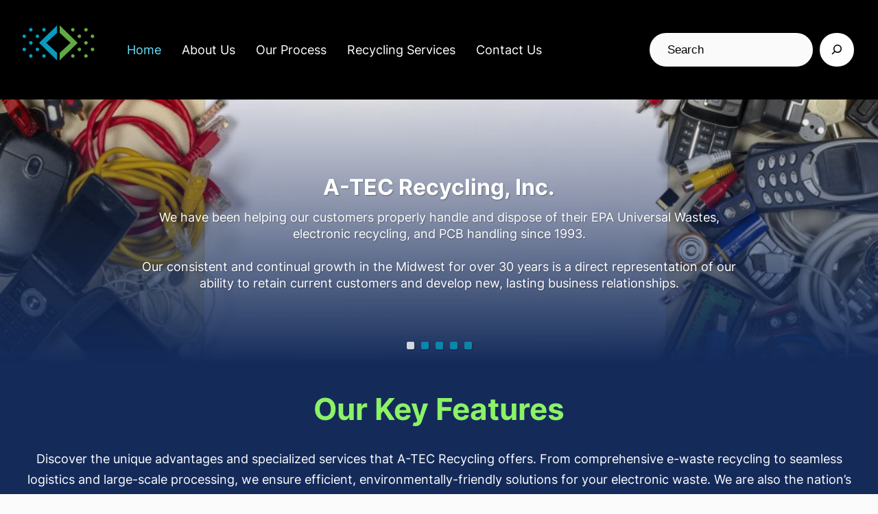

--- FILE ---
content_type: text/html; charset=UTF-8
request_url: https://a-tec-recycling.com/?post_type=product
body_size: 131323
content:
<!DOCTYPE html>
<html lang="en-US">
<head>
	<meta charset="UTF-8" />
	<meta name="viewport" content="width=device-width, initial-scale=1" />
<meta name='robots' content='max-image-preview:large' />
<title>A-TEC Recycling Services &#8211; Innovative Recycling Solutions</title>
<link rel="alternate" type="application/rss+xml" title="A-TEC Recycling Services &raquo; Feed" href="https://a-tec-recycling.com/?feed=rss2" />
<link rel="alternate" type="application/rss+xml" title="A-TEC Recycling Services &raquo; Comments Feed" href="https://a-tec-recycling.com/?feed=comments-rss2" />
<link rel="alternate" title="oEmbed (JSON)" type="application/json+oembed" href="https://a-tec-recycling.com/index.php?rest_route=%2Foembed%2F1.0%2Fembed&#038;url=https%3A%2F%2Fa-tec-recycling.com%2F" />
<link rel="alternate" title="oEmbed (XML)" type="text/xml+oembed" href="https://a-tec-recycling.com/index.php?rest_route=%2Foembed%2F1.0%2Fembed&#038;url=https%3A%2F%2Fa-tec-recycling.com%2F&#038;format=xml" />
<style id='wp-img-auto-sizes-contain-inline-css'>
img:is([sizes=auto i],[sizes^="auto," i]){contain-intrinsic-size:3000px 1500px}
/*# sourceURL=wp-img-auto-sizes-contain-inline-css */
</style>
<style id='wp-block-image-inline-css'>
.wp-block-image>a,.wp-block-image>figure>a{display:inline-block}.wp-block-image img{box-sizing:border-box;height:auto;max-width:100%;vertical-align:bottom}@media not (prefers-reduced-motion){.wp-block-image img.hide{visibility:hidden}.wp-block-image img.show{animation:show-content-image .4s}}.wp-block-image[style*=border-radius] img,.wp-block-image[style*=border-radius]>a{border-radius:inherit}.wp-block-image.has-custom-border img{box-sizing:border-box}.wp-block-image.aligncenter{text-align:center}.wp-block-image.alignfull>a,.wp-block-image.alignwide>a{width:100%}.wp-block-image.alignfull img,.wp-block-image.alignwide img{height:auto;width:100%}.wp-block-image .aligncenter,.wp-block-image .alignleft,.wp-block-image .alignright,.wp-block-image.aligncenter,.wp-block-image.alignleft,.wp-block-image.alignright{display:table}.wp-block-image .aligncenter>figcaption,.wp-block-image .alignleft>figcaption,.wp-block-image .alignright>figcaption,.wp-block-image.aligncenter>figcaption,.wp-block-image.alignleft>figcaption,.wp-block-image.alignright>figcaption{caption-side:bottom;display:table-caption}.wp-block-image .alignleft{float:left;margin:.5em 1em .5em 0}.wp-block-image .alignright{float:right;margin:.5em 0 .5em 1em}.wp-block-image .aligncenter{margin-left:auto;margin-right:auto}.wp-block-image :where(figcaption){margin-bottom:1em;margin-top:.5em}.wp-block-image.is-style-circle-mask img{border-radius:9999px}@supports ((-webkit-mask-image:none) or (mask-image:none)) or (-webkit-mask-image:none){.wp-block-image.is-style-circle-mask img{border-radius:0;-webkit-mask-image:url('data:image/svg+xml;utf8,<svg viewBox="0 0 100 100" xmlns="http://www.w3.org/2000/svg"><circle cx="50" cy="50" r="50"/></svg>');mask-image:url('data:image/svg+xml;utf8,<svg viewBox="0 0 100 100" xmlns="http://www.w3.org/2000/svg"><circle cx="50" cy="50" r="50"/></svg>');mask-mode:alpha;-webkit-mask-position:center;mask-position:center;-webkit-mask-repeat:no-repeat;mask-repeat:no-repeat;-webkit-mask-size:contain;mask-size:contain}}:root :where(.wp-block-image.is-style-rounded img,.wp-block-image .is-style-rounded img){border-radius:9999px}.wp-block-image figure{margin:0}.wp-lightbox-container{display:flex;flex-direction:column;position:relative}.wp-lightbox-container img{cursor:zoom-in}.wp-lightbox-container img:hover+button{opacity:1}.wp-lightbox-container button{align-items:center;backdrop-filter:blur(16px) saturate(180%);background-color:#5a5a5a40;border:none;border-radius:4px;cursor:zoom-in;display:flex;height:20px;justify-content:center;opacity:0;padding:0;position:absolute;right:16px;text-align:center;top:16px;width:20px;z-index:100}@media not (prefers-reduced-motion){.wp-lightbox-container button{transition:opacity .2s ease}}.wp-lightbox-container button:focus-visible{outline:3px auto #5a5a5a40;outline:3px auto -webkit-focus-ring-color;outline-offset:3px}.wp-lightbox-container button:hover{cursor:pointer;opacity:1}.wp-lightbox-container button:focus{opacity:1}.wp-lightbox-container button:focus,.wp-lightbox-container button:hover,.wp-lightbox-container button:not(:hover):not(:active):not(.has-background){background-color:#5a5a5a40;border:none}.wp-lightbox-overlay{box-sizing:border-box;cursor:zoom-out;height:100vh;left:0;overflow:hidden;position:fixed;top:0;visibility:hidden;width:100%;z-index:100000}.wp-lightbox-overlay .close-button{align-items:center;cursor:pointer;display:flex;justify-content:center;min-height:40px;min-width:40px;padding:0;position:absolute;right:calc(env(safe-area-inset-right) + 16px);top:calc(env(safe-area-inset-top) + 16px);z-index:5000000}.wp-lightbox-overlay .close-button:focus,.wp-lightbox-overlay .close-button:hover,.wp-lightbox-overlay .close-button:not(:hover):not(:active):not(.has-background){background:none;border:none}.wp-lightbox-overlay .lightbox-image-container{height:var(--wp--lightbox-container-height);left:50%;overflow:hidden;position:absolute;top:50%;transform:translate(-50%,-50%);transform-origin:top left;width:var(--wp--lightbox-container-width);z-index:9999999999}.wp-lightbox-overlay .wp-block-image{align-items:center;box-sizing:border-box;display:flex;height:100%;justify-content:center;margin:0;position:relative;transform-origin:0 0;width:100%;z-index:3000000}.wp-lightbox-overlay .wp-block-image img{height:var(--wp--lightbox-image-height);min-height:var(--wp--lightbox-image-height);min-width:var(--wp--lightbox-image-width);width:var(--wp--lightbox-image-width)}.wp-lightbox-overlay .wp-block-image figcaption{display:none}.wp-lightbox-overlay button{background:none;border:none}.wp-lightbox-overlay .scrim{background-color:#fff;height:100%;opacity:.9;position:absolute;width:100%;z-index:2000000}.wp-lightbox-overlay.active{visibility:visible}@media not (prefers-reduced-motion){.wp-lightbox-overlay.active{animation:turn-on-visibility .25s both}.wp-lightbox-overlay.active img{animation:turn-on-visibility .35s both}.wp-lightbox-overlay.show-closing-animation:not(.active){animation:turn-off-visibility .35s both}.wp-lightbox-overlay.show-closing-animation:not(.active) img{animation:turn-off-visibility .25s both}.wp-lightbox-overlay.zoom.active{animation:none;opacity:1;visibility:visible}.wp-lightbox-overlay.zoom.active .lightbox-image-container{animation:lightbox-zoom-in .4s}.wp-lightbox-overlay.zoom.active .lightbox-image-container img{animation:none}.wp-lightbox-overlay.zoom.active .scrim{animation:turn-on-visibility .4s forwards}.wp-lightbox-overlay.zoom.show-closing-animation:not(.active){animation:none}.wp-lightbox-overlay.zoom.show-closing-animation:not(.active) .lightbox-image-container{animation:lightbox-zoom-out .4s}.wp-lightbox-overlay.zoom.show-closing-animation:not(.active) .lightbox-image-container img{animation:none}.wp-lightbox-overlay.zoom.show-closing-animation:not(.active) .scrim{animation:turn-off-visibility .4s forwards}}@keyframes show-content-image{0%{visibility:hidden}99%{visibility:hidden}to{visibility:visible}}@keyframes turn-on-visibility{0%{opacity:0}to{opacity:1}}@keyframes turn-off-visibility{0%{opacity:1;visibility:visible}99%{opacity:0;visibility:visible}to{opacity:0;visibility:hidden}}@keyframes lightbox-zoom-in{0%{transform:translate(calc((-100vw + var(--wp--lightbox-scrollbar-width))/2 + var(--wp--lightbox-initial-left-position)),calc(-50vh + var(--wp--lightbox-initial-top-position))) scale(var(--wp--lightbox-scale))}to{transform:translate(-50%,-50%) scale(1)}}@keyframes lightbox-zoom-out{0%{transform:translate(-50%,-50%) scale(1);visibility:visible}99%{visibility:visible}to{transform:translate(calc((-100vw + var(--wp--lightbox-scrollbar-width))/2 + var(--wp--lightbox-initial-left-position)),calc(-50vh + var(--wp--lightbox-initial-top-position))) scale(var(--wp--lightbox-scale));visibility:hidden}}
/*# sourceURL=https://a-tec-recycling.com/wp-includes/blocks/image/style.min.css */
</style>
<style id='wp-block-image-theme-inline-css'>
:root :where(.wp-block-image figcaption){color:#555;font-size:13px;text-align:center}.is-dark-theme :root :where(.wp-block-image figcaption){color:#ffffffa6}.wp-block-image{margin:0 0 1em}
/*# sourceURL=https://a-tec-recycling.com/wp-includes/blocks/image/theme.min.css */
</style>
<style id='wp-block-group-inline-css'>
.wp-block-group{box-sizing:border-box}:where(.wp-block-group.wp-block-group-is-layout-constrained){position:relative}
/*# sourceURL=https://a-tec-recycling.com/wp-includes/blocks/group/style.min.css */
</style>
<style id='wp-block-group-theme-inline-css'>
:where(.wp-block-group.has-background){padding:1.25em 2.375em}
/*# sourceURL=https://a-tec-recycling.com/wp-includes/blocks/group/theme.min.css */
</style>
<style id='wp-block-search-inline-css'>
.wp-block-search__button{margin-left:10px;word-break:normal}.wp-block-search__button.has-icon{line-height:0}.wp-block-search__button svg{height:1.25em;min-height:24px;min-width:24px;width:1.25em;fill:currentColor;vertical-align:text-bottom}:where(.wp-block-search__button){border:1px solid #ccc;padding:6px 10px}.wp-block-search__inside-wrapper{display:flex;flex:auto;flex-wrap:nowrap;max-width:100%}.wp-block-search__label{width:100%}.wp-block-search.wp-block-search__button-only .wp-block-search__button{box-sizing:border-box;display:flex;flex-shrink:0;justify-content:center;margin-left:0;max-width:100%}.wp-block-search.wp-block-search__button-only .wp-block-search__inside-wrapper{min-width:0!important;transition-property:width}.wp-block-search.wp-block-search__button-only .wp-block-search__input{flex-basis:100%;transition-duration:.3s}.wp-block-search.wp-block-search__button-only.wp-block-search__searchfield-hidden,.wp-block-search.wp-block-search__button-only.wp-block-search__searchfield-hidden .wp-block-search__inside-wrapper{overflow:hidden}.wp-block-search.wp-block-search__button-only.wp-block-search__searchfield-hidden .wp-block-search__input{border-left-width:0!important;border-right-width:0!important;flex-basis:0;flex-grow:0;margin:0;min-width:0!important;padding-left:0!important;padding-right:0!important;width:0!important}:where(.wp-block-search__input){appearance:none;border:1px solid #949494;flex-grow:1;font-family:inherit;font-size:inherit;font-style:inherit;font-weight:inherit;letter-spacing:inherit;line-height:inherit;margin-left:0;margin-right:0;min-width:3rem;padding:8px;text-decoration:unset!important;text-transform:inherit}:where(.wp-block-search__button-inside .wp-block-search__inside-wrapper){background-color:#fff;border:1px solid #949494;box-sizing:border-box;padding:4px}:where(.wp-block-search__button-inside .wp-block-search__inside-wrapper) .wp-block-search__input{border:none;border-radius:0;padding:0 4px}:where(.wp-block-search__button-inside .wp-block-search__inside-wrapper) .wp-block-search__input:focus{outline:none}:where(.wp-block-search__button-inside .wp-block-search__inside-wrapper) :where(.wp-block-search__button){padding:4px 8px}.wp-block-search.aligncenter .wp-block-search__inside-wrapper{margin:auto}.wp-block[data-align=right] .wp-block-search.wp-block-search__button-only .wp-block-search__inside-wrapper{float:right}
/*# sourceURL=https://a-tec-recycling.com/wp-includes/blocks/search/style.min.css */
</style>
<style id='wp-block-search-theme-inline-css'>
.wp-block-search .wp-block-search__label{font-weight:700}.wp-block-search__button{border:1px solid #ccc;padding:.375em .625em}
/*# sourceURL=https://a-tec-recycling.com/wp-includes/blocks/search/theme.min.css */
</style>
<style id='wp-block-template-part-theme-inline-css'>
:root :where(.wp-block-template-part.has-background){margin-bottom:0;margin-top:0;padding:1.25em 2.375em}
/*# sourceURL=https://a-tec-recycling.com/wp-includes/blocks/template-part/theme.min.css */
</style>
<style id='wp-block-heading-inline-css'>
h1:where(.wp-block-heading).has-background,h2:where(.wp-block-heading).has-background,h3:where(.wp-block-heading).has-background,h4:where(.wp-block-heading).has-background,h5:where(.wp-block-heading).has-background,h6:where(.wp-block-heading).has-background{padding:1.25em 2.375em}h1.has-text-align-left[style*=writing-mode]:where([style*=vertical-lr]),h1.has-text-align-right[style*=writing-mode]:where([style*=vertical-rl]),h2.has-text-align-left[style*=writing-mode]:where([style*=vertical-lr]),h2.has-text-align-right[style*=writing-mode]:where([style*=vertical-rl]),h3.has-text-align-left[style*=writing-mode]:where([style*=vertical-lr]),h3.has-text-align-right[style*=writing-mode]:where([style*=vertical-rl]),h4.has-text-align-left[style*=writing-mode]:where([style*=vertical-lr]),h4.has-text-align-right[style*=writing-mode]:where([style*=vertical-rl]),h5.has-text-align-left[style*=writing-mode]:where([style*=vertical-lr]),h5.has-text-align-right[style*=writing-mode]:where([style*=vertical-rl]),h6.has-text-align-left[style*=writing-mode]:where([style*=vertical-lr]),h6.has-text-align-right[style*=writing-mode]:where([style*=vertical-rl]){rotate:180deg}
/*# sourceURL=https://a-tec-recycling.com/wp-includes/blocks/heading/style.min.css */
</style>
<style id='wp-block-paragraph-inline-css'>
.is-small-text{font-size:.875em}.is-regular-text{font-size:1em}.is-large-text{font-size:2.25em}.is-larger-text{font-size:3em}.has-drop-cap:not(:focus):first-letter{float:left;font-size:8.4em;font-style:normal;font-weight:100;line-height:.68;margin:.05em .1em 0 0;text-transform:uppercase}body.rtl .has-drop-cap:not(:focus):first-letter{float:none;margin-left:.1em}p.has-drop-cap.has-background{overflow:hidden}:root :where(p.has-background){padding:1.25em 2.375em}:where(p.has-text-color:not(.has-link-color)) a{color:inherit}p.has-text-align-left[style*="writing-mode:vertical-lr"],p.has-text-align-right[style*="writing-mode:vertical-rl"]{rotate:180deg}
/*# sourceURL=https://a-tec-recycling.com/wp-includes/blocks/paragraph/style.min.css */
</style>
<style id='wp-block-columns-inline-css'>
.wp-block-columns{box-sizing:border-box;display:flex;flex-wrap:wrap!important}@media (min-width:782px){.wp-block-columns{flex-wrap:nowrap!important}}.wp-block-columns{align-items:normal!important}.wp-block-columns.are-vertically-aligned-top{align-items:flex-start}.wp-block-columns.are-vertically-aligned-center{align-items:center}.wp-block-columns.are-vertically-aligned-bottom{align-items:flex-end}@media (max-width:781px){.wp-block-columns:not(.is-not-stacked-on-mobile)>.wp-block-column{flex-basis:100%!important}}@media (min-width:782px){.wp-block-columns:not(.is-not-stacked-on-mobile)>.wp-block-column{flex-basis:0;flex-grow:1}.wp-block-columns:not(.is-not-stacked-on-mobile)>.wp-block-column[style*=flex-basis]{flex-grow:0}}.wp-block-columns.is-not-stacked-on-mobile{flex-wrap:nowrap!important}.wp-block-columns.is-not-stacked-on-mobile>.wp-block-column{flex-basis:0;flex-grow:1}.wp-block-columns.is-not-stacked-on-mobile>.wp-block-column[style*=flex-basis]{flex-grow:0}:where(.wp-block-columns){margin-bottom:1.75em}:where(.wp-block-columns.has-background){padding:1.25em 2.375em}.wp-block-column{flex-grow:1;min-width:0;overflow-wrap:break-word;word-break:break-word}.wp-block-column.is-vertically-aligned-top{align-self:flex-start}.wp-block-column.is-vertically-aligned-center{align-self:center}.wp-block-column.is-vertically-aligned-bottom{align-self:flex-end}.wp-block-column.is-vertically-aligned-stretch{align-self:stretch}.wp-block-column.is-vertically-aligned-bottom,.wp-block-column.is-vertically-aligned-center,.wp-block-column.is-vertically-aligned-top{width:100%}
/*# sourceURL=https://a-tec-recycling.com/wp-includes/blocks/columns/style.min.css */
</style>
<link rel='stylesheet' id='wp-block-cover-css' href='https://a-tec-recycling.com/wp-includes/blocks/cover/style.min.css?ver=6.9' media='all' />
<link rel='stylesheet' id='metaslider-flex-slider-css' href='https://a-tec-recycling.com/wp-content/plugins/ml-slider/assets/sliders/flexslider/flexslider.css?ver=3.104.0' media='all' property='stylesheet' />
<link rel='stylesheet' id='metaslider-public-css' href='https://a-tec-recycling.com/wp-content/plugins/ml-slider/assets/metaslider/public.css?ver=3.104.0' media='all' property='stylesheet' />
<style id='metaslider-public-inline-css'>
#metaslider-id-867 .flexslider .flex-direction-nav li a { background-color: rgb(7,153,188) }
#metaslider-id-867 .flexslider .flex-direction-nav li a:hover { background-color: rgb(7,153,188) }
#metaslider-id-867 .flexslider .flex-direction-nav li a:after { background-color: #ffffff }
#metaslider-id-867 .flexslider .flex-direction-nav li a:hover:after { background-color: #ffffff }
#metaslider-id-867 .flexslider .flex-control-nav li a:not(.flex-active) { background-color: rgb(7,153,188) }
#metaslider-id-867 .flexslider .flex-control-nav li a:hover { background-color: rgb(7,153,188) }
#metaslider-id-867 .flexslider .flex-control-nav li a.flex-active { background-color: rgb(255,255,255) }
#metaslider-id-867 .flexslider .caption-wrap { background: linear-gradient(to bottom, rgba(0,0,0,0), rgb(20,43,90)) }
#metaslider-id-867 .flexslider .caption-wrap { color: #ffffff }
#metaslider-id-867 .flexslider .caption-wrap a { color: rgb(140,242,102) }
#metaslider-id-867 .flexslider .flex-pauseplay .flex-pause, #metaslider-id-867 .flexslider .flex-pauseplay .flex-play { background-color: #000000 }
#metaslider-id-867 .flexslider .flex-pauseplay a:hover { background-color: #000000 }
#metaslider-id-867 .flexslider .flex-pauseplay a:before { color: #ffffff }
#metaslider-id-867 .flexslider .flex-pauseplay a:hover:before { color: #ffffff }
#metaslider-id-867 .flex-viewport, #metaslider-id-867 .slides { background: rgb(20,43,90) }
#metaslider-id-867 .flexslider .flex-progress-bar { background-color: #fff }
@media only screen and (max-width: 767px) { .hide-arrows-smartphone .flex-direction-nav, .hide-navigation-smartphone .flex-control-paging, .hide-navigation-smartphone .flex-control-nav, .hide-navigation-smartphone .filmstrip, .hide-slideshow-smartphone, .metaslider-hidden-content.hide-smartphone{ display: none!important; }}@media only screen and (min-width : 768px) and (max-width: 1023px) { .hide-arrows-tablet .flex-direction-nav, .hide-navigation-tablet .flex-control-paging, .hide-navigation-tablet .flex-control-nav, .hide-navigation-tablet .filmstrip, .hide-slideshow-tablet, .metaslider-hidden-content.hide-tablet{ display: none!important; }}@media only screen and (min-width : 1024px) and (max-width: 1439px) { .hide-arrows-laptop .flex-direction-nav, .hide-navigation-laptop .flex-control-paging, .hide-navigation-laptop .flex-control-nav, .hide-navigation-laptop .filmstrip, .hide-slideshow-laptop, .metaslider-hidden-content.hide-laptop{ display: none!important; }}@media only screen and (min-width : 1440px) { .hide-arrows-desktop .flex-direction-nav, .hide-navigation-desktop .flex-control-paging, .hide-navigation-desktop .flex-control-nav, .hide-navigation-desktop .filmstrip, .hide-slideshow-desktop, .metaslider-hidden-content.hide-desktop{ display: none!important; }}
/*# sourceURL=metaslider-public-inline-css */
</style>
<link rel='stylesheet' id='metaslider_bitono_theme_styles-css' href='https://a-tec-recycling.com/wp-content/plugins/ml-slider/themes/bitono/v1.0.0/style.css?ver=3.104.0' media='all' property='stylesheet' />
<style id='wp-block-post-content-inline-css'>
.wp-block-post-content{display:flow-root}
/*# sourceURL=https://a-tec-recycling.com/wp-includes/blocks/post-content/style.min.css */
</style>
<style id='wp-block-list-inline-css'>
ol,ul{box-sizing:border-box}:root :where(.wp-block-list.has-background){padding:1.25em 2.375em}
/*# sourceURL=https://a-tec-recycling.com/wp-includes/blocks/list/style.min.css */
</style>
<style id='wp-block-latest-posts-inline-css'>
.wp-block-latest-posts{box-sizing:border-box}.wp-block-latest-posts.alignleft{margin-right:2em}.wp-block-latest-posts.alignright{margin-left:2em}.wp-block-latest-posts.wp-block-latest-posts__list{list-style:none}.wp-block-latest-posts.wp-block-latest-posts__list li{clear:both;overflow-wrap:break-word}.wp-block-latest-posts.is-grid{display:flex;flex-wrap:wrap}.wp-block-latest-posts.is-grid li{margin:0 1.25em 1.25em 0;width:100%}@media (min-width:600px){.wp-block-latest-posts.columns-2 li{width:calc(50% - .625em)}.wp-block-latest-posts.columns-2 li:nth-child(2n){margin-right:0}.wp-block-latest-posts.columns-3 li{width:calc(33.33333% - .83333em)}.wp-block-latest-posts.columns-3 li:nth-child(3n){margin-right:0}.wp-block-latest-posts.columns-4 li{width:calc(25% - .9375em)}.wp-block-latest-posts.columns-4 li:nth-child(4n){margin-right:0}.wp-block-latest-posts.columns-5 li{width:calc(20% - 1em)}.wp-block-latest-posts.columns-5 li:nth-child(5n){margin-right:0}.wp-block-latest-posts.columns-6 li{width:calc(16.66667% - 1.04167em)}.wp-block-latest-posts.columns-6 li:nth-child(6n){margin-right:0}}:root :where(.wp-block-latest-posts.is-grid){padding:0}:root :where(.wp-block-latest-posts.wp-block-latest-posts__list){padding-left:0}.wp-block-latest-posts__post-author,.wp-block-latest-posts__post-date{display:block;font-size:.8125em}.wp-block-latest-posts__post-excerpt,.wp-block-latest-posts__post-full-content{margin-bottom:1em;margin-top:.5em}.wp-block-latest-posts__featured-image a{display:inline-block}.wp-block-latest-posts__featured-image img{height:auto;max-width:100%;width:auto}.wp-block-latest-posts__featured-image.alignleft{float:left;margin-right:1em}.wp-block-latest-posts__featured-image.alignright{float:right;margin-left:1em}.wp-block-latest-posts__featured-image.aligncenter{margin-bottom:1em;text-align:center}
/*# sourceURL=https://a-tec-recycling.com/wp-includes/blocks/latest-posts/style.min.css */
</style>
<style id='wp-block-social-links-inline-css'>
.wp-block-social-links{background:none;box-sizing:border-box;margin-left:0;padding-left:0;padding-right:0;text-indent:0}.wp-block-social-links .wp-social-link a,.wp-block-social-links .wp-social-link a:hover{border-bottom:0;box-shadow:none;text-decoration:none}.wp-block-social-links .wp-social-link svg{height:1em;width:1em}.wp-block-social-links .wp-social-link span:not(.screen-reader-text){font-size:.65em;margin-left:.5em;margin-right:.5em}.wp-block-social-links.has-small-icon-size{font-size:16px}.wp-block-social-links,.wp-block-social-links.has-normal-icon-size{font-size:24px}.wp-block-social-links.has-large-icon-size{font-size:36px}.wp-block-social-links.has-huge-icon-size{font-size:48px}.wp-block-social-links.aligncenter{display:flex;justify-content:center}.wp-block-social-links.alignright{justify-content:flex-end}.wp-block-social-link{border-radius:9999px;display:block}@media not (prefers-reduced-motion){.wp-block-social-link{transition:transform .1s ease}}.wp-block-social-link{height:auto}.wp-block-social-link a{align-items:center;display:flex;line-height:0}.wp-block-social-link:hover{transform:scale(1.1)}.wp-block-social-links .wp-block-social-link.wp-social-link{display:inline-block;margin:0;padding:0}.wp-block-social-links .wp-block-social-link.wp-social-link .wp-block-social-link-anchor,.wp-block-social-links .wp-block-social-link.wp-social-link .wp-block-social-link-anchor svg,.wp-block-social-links .wp-block-social-link.wp-social-link .wp-block-social-link-anchor:active,.wp-block-social-links .wp-block-social-link.wp-social-link .wp-block-social-link-anchor:hover,.wp-block-social-links .wp-block-social-link.wp-social-link .wp-block-social-link-anchor:visited{color:currentColor;fill:currentColor}:where(.wp-block-social-links:not(.is-style-logos-only)) .wp-social-link{background-color:#f0f0f0;color:#444}:where(.wp-block-social-links:not(.is-style-logos-only)) .wp-social-link-amazon{background-color:#f90;color:#fff}:where(.wp-block-social-links:not(.is-style-logos-only)) .wp-social-link-bandcamp{background-color:#1ea0c3;color:#fff}:where(.wp-block-social-links:not(.is-style-logos-only)) .wp-social-link-behance{background-color:#0757fe;color:#fff}:where(.wp-block-social-links:not(.is-style-logos-only)) .wp-social-link-bluesky{background-color:#0a7aff;color:#fff}:where(.wp-block-social-links:not(.is-style-logos-only)) .wp-social-link-codepen{background-color:#1e1f26;color:#fff}:where(.wp-block-social-links:not(.is-style-logos-only)) .wp-social-link-deviantart{background-color:#02e49b;color:#fff}:where(.wp-block-social-links:not(.is-style-logos-only)) .wp-social-link-discord{background-color:#5865f2;color:#fff}:where(.wp-block-social-links:not(.is-style-logos-only)) .wp-social-link-dribbble{background-color:#e94c89;color:#fff}:where(.wp-block-social-links:not(.is-style-logos-only)) .wp-social-link-dropbox{background-color:#4280ff;color:#fff}:where(.wp-block-social-links:not(.is-style-logos-only)) .wp-social-link-etsy{background-color:#f45800;color:#fff}:where(.wp-block-social-links:not(.is-style-logos-only)) .wp-social-link-facebook{background-color:#0866ff;color:#fff}:where(.wp-block-social-links:not(.is-style-logos-only)) .wp-social-link-fivehundredpx{background-color:#000;color:#fff}:where(.wp-block-social-links:not(.is-style-logos-only)) .wp-social-link-flickr{background-color:#0461dd;color:#fff}:where(.wp-block-social-links:not(.is-style-logos-only)) .wp-social-link-foursquare{background-color:#e65678;color:#fff}:where(.wp-block-social-links:not(.is-style-logos-only)) .wp-social-link-github{background-color:#24292d;color:#fff}:where(.wp-block-social-links:not(.is-style-logos-only)) .wp-social-link-goodreads{background-color:#eceadd;color:#382110}:where(.wp-block-social-links:not(.is-style-logos-only)) .wp-social-link-google{background-color:#ea4434;color:#fff}:where(.wp-block-social-links:not(.is-style-logos-only)) .wp-social-link-gravatar{background-color:#1d4fc4;color:#fff}:where(.wp-block-social-links:not(.is-style-logos-only)) .wp-social-link-instagram{background-color:#f00075;color:#fff}:where(.wp-block-social-links:not(.is-style-logos-only)) .wp-social-link-lastfm{background-color:#e21b24;color:#fff}:where(.wp-block-social-links:not(.is-style-logos-only)) .wp-social-link-linkedin{background-color:#0d66c2;color:#fff}:where(.wp-block-social-links:not(.is-style-logos-only)) .wp-social-link-mastodon{background-color:#3288d4;color:#fff}:where(.wp-block-social-links:not(.is-style-logos-only)) .wp-social-link-medium{background-color:#000;color:#fff}:where(.wp-block-social-links:not(.is-style-logos-only)) .wp-social-link-meetup{background-color:#f6405f;color:#fff}:where(.wp-block-social-links:not(.is-style-logos-only)) .wp-social-link-patreon{background-color:#000;color:#fff}:where(.wp-block-social-links:not(.is-style-logos-only)) .wp-social-link-pinterest{background-color:#e60122;color:#fff}:where(.wp-block-social-links:not(.is-style-logos-only)) .wp-social-link-pocket{background-color:#ef4155;color:#fff}:where(.wp-block-social-links:not(.is-style-logos-only)) .wp-social-link-reddit{background-color:#ff4500;color:#fff}:where(.wp-block-social-links:not(.is-style-logos-only)) .wp-social-link-skype{background-color:#0478d7;color:#fff}:where(.wp-block-social-links:not(.is-style-logos-only)) .wp-social-link-snapchat{background-color:#fefc00;color:#fff;stroke:#000}:where(.wp-block-social-links:not(.is-style-logos-only)) .wp-social-link-soundcloud{background-color:#ff5600;color:#fff}:where(.wp-block-social-links:not(.is-style-logos-only)) .wp-social-link-spotify{background-color:#1bd760;color:#fff}:where(.wp-block-social-links:not(.is-style-logos-only)) .wp-social-link-telegram{background-color:#2aabee;color:#fff}:where(.wp-block-social-links:not(.is-style-logos-only)) .wp-social-link-threads{background-color:#000;color:#fff}:where(.wp-block-social-links:not(.is-style-logos-only)) .wp-social-link-tiktok{background-color:#000;color:#fff}:where(.wp-block-social-links:not(.is-style-logos-only)) .wp-social-link-tumblr{background-color:#011835;color:#fff}:where(.wp-block-social-links:not(.is-style-logos-only)) .wp-social-link-twitch{background-color:#6440a4;color:#fff}:where(.wp-block-social-links:not(.is-style-logos-only)) .wp-social-link-twitter{background-color:#1da1f2;color:#fff}:where(.wp-block-social-links:not(.is-style-logos-only)) .wp-social-link-vimeo{background-color:#1eb7ea;color:#fff}:where(.wp-block-social-links:not(.is-style-logos-only)) .wp-social-link-vk{background-color:#4680c2;color:#fff}:where(.wp-block-social-links:not(.is-style-logos-only)) .wp-social-link-wordpress{background-color:#3499cd;color:#fff}:where(.wp-block-social-links:not(.is-style-logos-only)) .wp-social-link-whatsapp{background-color:#25d366;color:#fff}:where(.wp-block-social-links:not(.is-style-logos-only)) .wp-social-link-x{background-color:#000;color:#fff}:where(.wp-block-social-links:not(.is-style-logos-only)) .wp-social-link-yelp{background-color:#d32422;color:#fff}:where(.wp-block-social-links:not(.is-style-logos-only)) .wp-social-link-youtube{background-color:red;color:#fff}:where(.wp-block-social-links.is-style-logos-only) .wp-social-link{background:none}:where(.wp-block-social-links.is-style-logos-only) .wp-social-link svg{height:1.25em;width:1.25em}:where(.wp-block-social-links.is-style-logos-only) .wp-social-link-amazon{color:#f90}:where(.wp-block-social-links.is-style-logos-only) .wp-social-link-bandcamp{color:#1ea0c3}:where(.wp-block-social-links.is-style-logos-only) .wp-social-link-behance{color:#0757fe}:where(.wp-block-social-links.is-style-logos-only) .wp-social-link-bluesky{color:#0a7aff}:where(.wp-block-social-links.is-style-logos-only) .wp-social-link-codepen{color:#1e1f26}:where(.wp-block-social-links.is-style-logos-only) .wp-social-link-deviantart{color:#02e49b}:where(.wp-block-social-links.is-style-logos-only) .wp-social-link-discord{color:#5865f2}:where(.wp-block-social-links.is-style-logos-only) .wp-social-link-dribbble{color:#e94c89}:where(.wp-block-social-links.is-style-logos-only) .wp-social-link-dropbox{color:#4280ff}:where(.wp-block-social-links.is-style-logos-only) .wp-social-link-etsy{color:#f45800}:where(.wp-block-social-links.is-style-logos-only) .wp-social-link-facebook{color:#0866ff}:where(.wp-block-social-links.is-style-logos-only) .wp-social-link-fivehundredpx{color:#000}:where(.wp-block-social-links.is-style-logos-only) .wp-social-link-flickr{color:#0461dd}:where(.wp-block-social-links.is-style-logos-only) .wp-social-link-foursquare{color:#e65678}:where(.wp-block-social-links.is-style-logos-only) .wp-social-link-github{color:#24292d}:where(.wp-block-social-links.is-style-logos-only) .wp-social-link-goodreads{color:#382110}:where(.wp-block-social-links.is-style-logos-only) .wp-social-link-google{color:#ea4434}:where(.wp-block-social-links.is-style-logos-only) .wp-social-link-gravatar{color:#1d4fc4}:where(.wp-block-social-links.is-style-logos-only) .wp-social-link-instagram{color:#f00075}:where(.wp-block-social-links.is-style-logos-only) .wp-social-link-lastfm{color:#e21b24}:where(.wp-block-social-links.is-style-logos-only) .wp-social-link-linkedin{color:#0d66c2}:where(.wp-block-social-links.is-style-logos-only) .wp-social-link-mastodon{color:#3288d4}:where(.wp-block-social-links.is-style-logos-only) .wp-social-link-medium{color:#000}:where(.wp-block-social-links.is-style-logos-only) .wp-social-link-meetup{color:#f6405f}:where(.wp-block-social-links.is-style-logos-only) .wp-social-link-patreon{color:#000}:where(.wp-block-social-links.is-style-logos-only) .wp-social-link-pinterest{color:#e60122}:where(.wp-block-social-links.is-style-logos-only) .wp-social-link-pocket{color:#ef4155}:where(.wp-block-social-links.is-style-logos-only) .wp-social-link-reddit{color:#ff4500}:where(.wp-block-social-links.is-style-logos-only) .wp-social-link-skype{color:#0478d7}:where(.wp-block-social-links.is-style-logos-only) .wp-social-link-snapchat{color:#fff;stroke:#000}:where(.wp-block-social-links.is-style-logos-only) .wp-social-link-soundcloud{color:#ff5600}:where(.wp-block-social-links.is-style-logos-only) .wp-social-link-spotify{color:#1bd760}:where(.wp-block-social-links.is-style-logos-only) .wp-social-link-telegram{color:#2aabee}:where(.wp-block-social-links.is-style-logos-only) .wp-social-link-threads{color:#000}:where(.wp-block-social-links.is-style-logos-only) .wp-social-link-tiktok{color:#000}:where(.wp-block-social-links.is-style-logos-only) .wp-social-link-tumblr{color:#011835}:where(.wp-block-social-links.is-style-logos-only) .wp-social-link-twitch{color:#6440a4}:where(.wp-block-social-links.is-style-logos-only) .wp-social-link-twitter{color:#1da1f2}:where(.wp-block-social-links.is-style-logos-only) .wp-social-link-vimeo{color:#1eb7ea}:where(.wp-block-social-links.is-style-logos-only) .wp-social-link-vk{color:#4680c2}:where(.wp-block-social-links.is-style-logos-only) .wp-social-link-whatsapp{color:#25d366}:where(.wp-block-social-links.is-style-logos-only) .wp-social-link-wordpress{color:#3499cd}:where(.wp-block-social-links.is-style-logos-only) .wp-social-link-x{color:#000}:where(.wp-block-social-links.is-style-logos-only) .wp-social-link-yelp{color:#d32422}:where(.wp-block-social-links.is-style-logos-only) .wp-social-link-youtube{color:red}.wp-block-social-links.is-style-pill-shape .wp-social-link{width:auto}:root :where(.wp-block-social-links .wp-social-link a){padding:.25em}:root :where(.wp-block-social-links.is-style-logos-only .wp-social-link a){padding:0}:root :where(.wp-block-social-links.is-style-pill-shape .wp-social-link a){padding-left:.6666666667em;padding-right:.6666666667em}.wp-block-social-links:not(.has-icon-color):not(.has-icon-background-color) .wp-social-link-snapchat .wp-block-social-link-label{color:#000}
/*# sourceURL=https://a-tec-recycling.com/wp-includes/blocks/social-links/style.min.css */
</style>
<style id='wp-emoji-styles-inline-css'>

	img.wp-smiley, img.emoji {
		display: inline !important;
		border: none !important;
		box-shadow: none !important;
		height: 1em !important;
		width: 1em !important;
		margin: 0 0.07em !important;
		vertical-align: -0.1em !important;
		background: none !important;
		padding: 0 !important;
	}
/*# sourceURL=wp-emoji-styles-inline-css */
</style>
<style id='wp-block-library-inline-css'>
:root{--wp-block-synced-color:#7a00df;--wp-block-synced-color--rgb:122,0,223;--wp-bound-block-color:var(--wp-block-synced-color);--wp-editor-canvas-background:#ddd;--wp-admin-theme-color:#007cba;--wp-admin-theme-color--rgb:0,124,186;--wp-admin-theme-color-darker-10:#006ba1;--wp-admin-theme-color-darker-10--rgb:0,107,160.5;--wp-admin-theme-color-darker-20:#005a87;--wp-admin-theme-color-darker-20--rgb:0,90,135;--wp-admin-border-width-focus:2px}@media (min-resolution:192dpi){:root{--wp-admin-border-width-focus:1.5px}}.wp-element-button{cursor:pointer}:root .has-very-light-gray-background-color{background-color:#eee}:root .has-very-dark-gray-background-color{background-color:#313131}:root .has-very-light-gray-color{color:#eee}:root .has-very-dark-gray-color{color:#313131}:root .has-vivid-green-cyan-to-vivid-cyan-blue-gradient-background{background:linear-gradient(135deg,#00d084,#0693e3)}:root .has-purple-crush-gradient-background{background:linear-gradient(135deg,#34e2e4,#4721fb 50%,#ab1dfe)}:root .has-hazy-dawn-gradient-background{background:linear-gradient(135deg,#faaca8,#dad0ec)}:root .has-subdued-olive-gradient-background{background:linear-gradient(135deg,#fafae1,#67a671)}:root .has-atomic-cream-gradient-background{background:linear-gradient(135deg,#fdd79a,#004a59)}:root .has-nightshade-gradient-background{background:linear-gradient(135deg,#330968,#31cdcf)}:root .has-midnight-gradient-background{background:linear-gradient(135deg,#020381,#2874fc)}:root{--wp--preset--font-size--normal:16px;--wp--preset--font-size--huge:42px}.has-regular-font-size{font-size:1em}.has-larger-font-size{font-size:2.625em}.has-normal-font-size{font-size:var(--wp--preset--font-size--normal)}.has-huge-font-size{font-size:var(--wp--preset--font-size--huge)}.has-text-align-center{text-align:center}.has-text-align-left{text-align:left}.has-text-align-right{text-align:right}.has-fit-text{white-space:nowrap!important}#end-resizable-editor-section{display:none}.aligncenter{clear:both}.items-justified-left{justify-content:flex-start}.items-justified-center{justify-content:center}.items-justified-right{justify-content:flex-end}.items-justified-space-between{justify-content:space-between}.screen-reader-text{border:0;clip-path:inset(50%);height:1px;margin:-1px;overflow:hidden;padding:0;position:absolute;width:1px;word-wrap:normal!important}.screen-reader-text:focus{background-color:#ddd;clip-path:none;color:#444;display:block;font-size:1em;height:auto;left:5px;line-height:normal;padding:15px 23px 14px;text-decoration:none;top:5px;width:auto;z-index:100000}html :where(.has-border-color){border-style:solid}html :where([style*=border-top-color]){border-top-style:solid}html :where([style*=border-right-color]){border-right-style:solid}html :where([style*=border-bottom-color]){border-bottom-style:solid}html :where([style*=border-left-color]){border-left-style:solid}html :where([style*=border-width]){border-style:solid}html :where([style*=border-top-width]){border-top-style:solid}html :where([style*=border-right-width]){border-right-style:solid}html :where([style*=border-bottom-width]){border-bottom-style:solid}html :where([style*=border-left-width]){border-left-style:solid}html :where(img[class*=wp-image-]){height:auto;max-width:100%}:where(figure){margin:0 0 1em}html :where(.is-position-sticky){--wp-admin--admin-bar--position-offset:var(--wp-admin--admin-bar--height,0px)}@media screen and (max-width:600px){html :where(.is-position-sticky){--wp-admin--admin-bar--position-offset:0px}}
/*# sourceURL=/wp-includes/css/dist/block-library/common.min.css */
</style>
<style id='global-styles-inline-css'>
:root{--wp--preset--aspect-ratio--square: 1;--wp--preset--aspect-ratio--4-3: 4/3;--wp--preset--aspect-ratio--3-4: 3/4;--wp--preset--aspect-ratio--3-2: 3/2;--wp--preset--aspect-ratio--2-3: 2/3;--wp--preset--aspect-ratio--16-9: 16/9;--wp--preset--aspect-ratio--9-16: 9/16;--wp--preset--color--black: #000000;--wp--preset--color--cyan-bluish-gray: #abb8c3;--wp--preset--color--white: #ffffff;--wp--preset--color--pale-pink: #f78da7;--wp--preset--color--vivid-red: #cf2e2e;--wp--preset--color--luminous-vivid-orange: #ff6900;--wp--preset--color--luminous-vivid-amber: #fcb900;--wp--preset--color--light-green-cyan: #7bdcb5;--wp--preset--color--vivid-green-cyan: #00d084;--wp--preset--color--pale-cyan-blue: #8ed1fc;--wp--preset--color--vivid-cyan-blue: #0693e3;--wp--preset--color--vivid-purple: #9b51e0;--wp--preset--color--foreground: #000;--wp--preset--color--background: #fff;--wp--preset--color--primary: #142b5a;--wp--preset--color--secondary: #000099;--wp--preset--color--primary-two: #0da88c;--wp--preset--color--secondary-two: #191919;--wp--preset--color--button-primary: #fcd576;--wp--preset--color--button-color-hover: #fff;--wp--preset--color--button-color-bg-hover: #000099;--wp--preset--color--background-secondary: #e7e7e7;--wp--preset--color--background-secondary-dark: #b7e3db;--wp--preset--color--footer-column-background: #121010;--wp--preset--color--footer-copy-right-background: #1d1b1b;--wp--preset--color--body-text: #717171;--wp--preset--color--text-link: #000;--wp--preset--color--border: #f2f2f2;--wp--preset--color--tertiary: #fff2ec;--wp--preset--color--input-field: #fafafa;--wp--preset--color--boulder: #777;--wp--preset--color--coffee: #7d6043;--wp--preset--color--cyan: #25d6a2;--wp--preset--color--dark-blue: #1D1634;--wp--preset--color--sky-blue: #30b4da;--wp--preset--color--dark-green: #0fb36c;--wp--preset--color--lite-green: #6ba518;--wp--preset--color--purple: #c74a73;--wp--preset--color--dark-purple: #9261c6;--wp--preset--color--orange: #f78550;--wp--preset--color--lite-red: #f9556d;--wp--preset--color--hexadecimal: #27808c;--wp--preset--color--pink: #ff6b98;--wp--preset--color--custom-color-1: #63a54a;--wp--preset--color--custom-color-2: #0799bc;--wp--preset--color--custom-color-3: #142b5a;--wp--preset--color--custom-color-4: #092c2a;--wp--preset--color--custom-color-5: #000;--wp--preset--gradient--vivid-cyan-blue-to-vivid-purple: linear-gradient(135deg,rgb(6,147,227) 0%,rgb(155,81,224) 100%);--wp--preset--gradient--light-green-cyan-to-vivid-green-cyan: linear-gradient(135deg,rgb(122,220,180) 0%,rgb(0,208,130) 100%);--wp--preset--gradient--luminous-vivid-amber-to-luminous-vivid-orange: linear-gradient(135deg,rgb(252,185,0) 0%,rgb(255,105,0) 100%);--wp--preset--gradient--luminous-vivid-orange-to-vivid-red: linear-gradient(135deg,rgb(255,105,0) 0%,rgb(207,46,46) 100%);--wp--preset--gradient--very-light-gray-to-cyan-bluish-gray: linear-gradient(135deg,rgb(238,238,238) 0%,rgb(169,184,195) 100%);--wp--preset--gradient--cool-to-warm-spectrum: linear-gradient(135deg,rgb(74,234,220) 0%,rgb(151,120,209) 20%,rgb(207,42,186) 40%,rgb(238,44,130) 60%,rgb(251,105,98) 80%,rgb(254,248,76) 100%);--wp--preset--gradient--blush-light-purple: linear-gradient(135deg,rgb(255,206,236) 0%,rgb(152,150,240) 100%);--wp--preset--gradient--blush-bordeaux: linear-gradient(135deg,rgb(254,205,165) 0%,rgb(254,45,45) 50%,rgb(107,0,62) 100%);--wp--preset--gradient--luminous-dusk: linear-gradient(135deg,rgb(255,203,112) 0%,rgb(199,81,192) 50%,rgb(65,88,208) 100%);--wp--preset--gradient--pale-ocean: linear-gradient(135deg,rgb(255,245,203) 0%,rgb(182,227,212) 50%,rgb(51,167,181) 100%);--wp--preset--gradient--electric-grass: linear-gradient(135deg,rgb(202,248,128) 0%,rgb(113,206,126) 100%);--wp--preset--gradient--midnight: linear-gradient(135deg,rgb(2,3,129) 0%,rgb(40,116,252) 100%);--wp--preset--gradient--vertical-secondary-to-tertiary: linear-gradient(to bottom,var(--wp--preset--color--secondary) 0%,var(--wp--preset--color--tertiary) 100%);--wp--preset--gradient--vertical-secondary-to-background: linear-gradient(to bottom,var(--wp--preset--color--secondary) 0%,var(--wp--preset--color--background) 100%);--wp--preset--gradient--vertical-background-to-secondary: linear-gradient(to bottom,var(--wp--preset--color--background) 0%,var(--wp--preset--color--secondary) 100%);--wp--preset--gradient--vertical-secondary-background-to-secondary-dark-background: linear-gradient(90deg,var(--wp--preset--color--background-secondary) 70%,var(--wp--preset--color--background-secondary-dark) 70%);--wp--preset--gradient--vertical-secondary-background-dark-to-secondary-background: linear-gradient(90deg,var(--wp--preset--color--background-secondary-dark) 50%,var(--wp--preset--color--background-secondary) 50%);--wp--preset--gradient--diagonal-primary-to-foreground: linear-gradient(to bottom right,var(--wp--preset--color--primary) 0%,var(--wp--preset--color--foreground) 100%);--wp--preset--gradient--diagonal-secondary-to-background: linear-gradient(to bottom right,var(--wp--preset--color--secondary) 50%,var(--wp--preset--color--background) 50%);--wp--preset--gradient--diagonal-secondary-to-background-left: linear-gradient(to bottom left,var(--wp--preset--color--secondary) 50%,var(--wp--preset--color--background) 50%);--wp--preset--gradient--diagonal-secondary-to-background-right: linear-gradient(to top right,var(--wp--preset--color--secondary) 50%,var(--wp--preset--color--background) 50%);--wp--preset--gradient--diagonal-background-to-secondary: linear-gradient(to bottom right,var(--wp--preset--color--background) 50%,var(--wp--preset--color--secondary) 50%);--wp--preset--gradient--diagonal-tertiary-to-background: linear-gradient(to bottom right,var(--wp--preset--color--tertiary) 50%,var(--wp--preset--color--background) 50%);--wp--preset--gradient--diagonal-background-to-tertiary: linear-gradient(to bottom right,var(--wp--preset--color--background) 50%,var(--wp--preset--color--tertiary) 50%);--wp--preset--font-size--small: 1rem;--wp--preset--font-size--medium: 1.7rem;--wp--preset--font-size--large: clamp(1.75rem, 3vw, 2.375rem);--wp--preset--font-size--x-large: 42px;--wp--preset--font-size--slider-title: clamp(36px,3vw,45px);--wp--preset--font-size--normal: clamp(1.0625rem, 1.063rem + ((1vw - 0.48rem) * 0.119), 1.125rem);--wp--preset--font-size--huge: clamp(2.5rem, 4vw, 3rem);--wp--preset--font-size--gigantic: clamp(2.3rem, 6vw, 4rem);--wp--preset--font-size--colossal: clamp(2rem, 8vw, 6.25rem);--wp--preset--font-family--system: -apple-system,BlinkMacSystemFont,"Segoe UI",Roboto,Oxygen-Sans,Ubuntu,Cantarell,"Helvetica Neue",sans-serif;--wp--preset--font-family--poppins: 'Poppins', sans-serif;--wp--preset--font-family--roboto: 'Roboto', sans-serif;--wp--preset--font-family--montserrat: 'Montserrat', sans-serif;--wp--preset--font-family--outfit: 'Outfit', sans-serif;--wp--preset--font-family--inter: 'Inter', sans-serif;--wp--preset--font-family--oswald: 'Oswald', sans-serif;--wp--preset--font-family--jost: 'Jost', sans-serif;--wp--preset--spacing--20: 0.44rem;;--wp--preset--spacing--30: 0.67rem;--wp--preset--spacing--40: 1rem;--wp--preset--spacing--50: 1.5rem;--wp--preset--spacing--60: 2.25rem;--wp--preset--spacing--70: 3.38rem;--wp--preset--spacing--80: 5.06rem;--wp--preset--shadow--natural: 6px 6px 9px rgba(0, 0, 0, 0.2);--wp--preset--shadow--deep: 12px 12px 50px rgba(0, 0, 0, 0.4);--wp--preset--shadow--sharp: 6px 6px 0px rgba(0, 0, 0, 0.2);--wp--preset--shadow--outlined: 6px 6px 0px -3px rgb(255, 255, 255), 6px 6px rgb(0, 0, 0);--wp--preset--shadow--crisp: 6px 6px 0px rgb(0, 0, 0);--wp--custom--spacing--small: max(1.25rem, 5vw);--wp--custom--spacing--medium: clamp(2rem, 8vw, calc(4 * var(--wp--style--block-gap)));--wp--custom--spacing--large: clamp(4rem, 10vw, 8rem);--wp--custom--typography--font-size--heading-one: clamp(36px,3vw,45px);--wp--custom--typography--font-size--heading-two: clamp(28px,2.6vw,32px);--wp--custom--typography--font-size--heading-three: clamp(20px,1.9vw,22px);--wp--custom--typography--font-size--heading-four: clamp(18px,1.5vw,20px);--wp--custom--typography--font-size--heading-five: clamp(22px,1.3vw,18px);--wp--custom--typography--font-size--heading-six: 16px;--wp--custom--typography--line-height--heading-one: 1.38;--wp--custom--typography--line-height--heading-two: 1.43;--wp--custom--typography--line-height--heading-three: 1.36;--wp--custom--typography--line-height--heading-four: 1.5;--wp--custom--typography--line-height--heading-five: 1.458333333333333;--wp--custom--typography--line-height--heading-six: 1.56;--wp--custom--typography--line-height--paragraph: 1.75;--wp--custom--typography--line-height--extra-small: 21px;--wp--custom--typography--line-height--small: 28px;--wp--custom--typography--line-height--normal: normal;--wp--custom--typography--font-weight--light: 300;--wp--custom--typography--font-weight--normal: 400;--wp--custom--typography--font-weight--medium: 500;--wp--custom--typography--font-weight--semi-bold: 600;--wp--custom--typography--font-weight--bold: 700;--wp--custom--typography--font-weight--extra-bold: 900;--wp--custom--gap--baseline: 15px;--wp--custom--gap--horizontal: min(30px, 5vw);--wp--custom--gap--vertical: min(30px, 5vw);}:root { --wp--style--global--content-size: 900px;--wp--style--global--wide-size: 1320px; }:where(body) { margin: 0; }.wp-site-blocks > .alignleft { float: left; margin-right: 2em; }.wp-site-blocks > .alignright { float: right; margin-left: 2em; }.wp-site-blocks > .aligncenter { justify-content: center; margin-left: auto; margin-right: auto; }:where(.wp-site-blocks) > * { margin-block-start: 2rem; margin-block-end: 0; }:where(.wp-site-blocks) > :first-child { margin-block-start: 0; }:where(.wp-site-blocks) > :last-child { margin-block-end: 0; }:root { --wp--style--block-gap: 2rem; }:root :where(.is-layout-flow) > :first-child{margin-block-start: 0;}:root :where(.is-layout-flow) > :last-child{margin-block-end: 0;}:root :where(.is-layout-flow) > *{margin-block-start: 2rem;margin-block-end: 0;}:root :where(.is-layout-constrained) > :first-child{margin-block-start: 0;}:root :where(.is-layout-constrained) > :last-child{margin-block-end: 0;}:root :where(.is-layout-constrained) > *{margin-block-start: 2rem;margin-block-end: 0;}:root :where(.is-layout-flex){gap: 2rem;}:root :where(.is-layout-grid){gap: 2rem;}.is-layout-flow > .alignleft{float: left;margin-inline-start: 0;margin-inline-end: 2em;}.is-layout-flow > .alignright{float: right;margin-inline-start: 2em;margin-inline-end: 0;}.is-layout-flow > .aligncenter{margin-left: auto !important;margin-right: auto !important;}.is-layout-constrained > .alignleft{float: left;margin-inline-start: 0;margin-inline-end: 2em;}.is-layout-constrained > .alignright{float: right;margin-inline-start: 2em;margin-inline-end: 0;}.is-layout-constrained > .aligncenter{margin-left: auto !important;margin-right: auto !important;}.is-layout-constrained > :where(:not(.alignleft):not(.alignright):not(.alignfull)){max-width: var(--wp--style--global--content-size);margin-left: auto !important;margin-right: auto !important;}.is-layout-constrained > .alignwide{max-width: var(--wp--style--global--wide-size);}body .is-layout-flex{display: flex;}.is-layout-flex{flex-wrap: wrap;align-items: center;}.is-layout-flex > :is(*, div){margin: 0;}body .is-layout-grid{display: grid;}.is-layout-grid > :is(*, div){margin: 0;}body{background-color: #fbfbfb;color: var(--wp--preset--color--foreground);font-family: var(--wp--preset--font-family--inter);font-size: var(--wp--preset--font-size--normal);font-weight: var(--wp--custom--typography--font-weight--normal);line-height: var(--wp--custom--typography--line-height--paragraph);margin-top: 0px;margin-right: 0px;margin-bottom: 0px;margin-left: 0px;padding-top: 0px;padding-right: 0px;padding-bottom: 0px;padding-left: 0px;}a:where(:not(.wp-element-button)){color: var(--wp--preset--color--custom-color-2);text-decoration: none;}:root :where(a:where(:not(.wp-element-button)):hover){color: var(--wp--preset--color--custom-color-1);text-decoration: none;}:root :where(a:where(:not(.wp-element-button)):focus){color: var(--wp--preset--color--primary);text-decoration: none;}:root :where(a:where(:not(.wp-element-button)):active){color: var(--wp--preset--color--primary);text-decoration: none;}h1{color: var(--wp--preset--color--foreground);font-size: var(--wp--custom--typography--font-size--heading-one);line-height: var(--wp--custom--typography--line-height--heading-one);margin-top: 0;margin-bottom: 0.625rem;}h2{color: var(--wp--preset--color--foreground);font-size: var(--wp--custom--typography--font-size--heading-two);line-height: var(--wp--custom--typography--line-height--heading-two);margin-top: 0;margin-bottom: 0.625rem;}h3{color: var(--wp--preset--color--foreground);font-size: var(--wp--custom--typography--font-size--heading-three);line-height: var(--wp--custom--typography--line-height--heading-three);margin-top: 0;margin-bottom: 0.625rem;}h4{color: var(--wp--preset--color--foreground);font-size: var(--wp--custom--typography--font-size--heading-four);line-height: var(--wp--custom--typography--line-height--heading-four);margin-top: 0;margin-bottom: 0.625rem;}h5{color: var(--wp--preset--color--foreground);font-size: var(--wp--custom--typography--font-size--heading-five);line-height: var(--wp--custom--typography--line-height--heading-five);margin-top: 0;margin-bottom: 0.625rem;}h6{color: var(--wp--preset--color--foreground);font-size: var(--wp--custom--typography--font-size--heading-six);line-height: var(--wp--custom--typography--line-height--heading-six);margin-top: 0;margin-bottom: 0.625rem;}:root :where(.wp-element-button, .wp-block-button__link){background-color: var(--wp--preset--color--custom-color-2);border-radius: 0;border-width: 0px;color: var(--wp--preset--color--white);font-family: inherit;font-size: var(--wp--preset--font-size--small);font-style: inherit;font-weight: var(--wp--custom--typography--font-weight--medium);letter-spacing: inherit;line-height: 1.7;padding-top: 1rem;padding-right: 1.8rem;padding-bottom: 1rem;padding-left: 1.8rem;text-decoration: none;text-transform: inherit;}:root :where(.wp-element-button:visited, .wp-block-button__link:visited){background-color: var(--wp--preset--color--primary);color: var(--wp--preset--color--white);}:root :where(.wp-element-button:hover, .wp-block-button__link:hover){background-color: var(--wp--preset--color--secondary);color: var(--wp--preset--color--button-color-hover);}:root :where(.wp-element-button:focus, .wp-block-button__link:focus){background-color: var(--wp--preset--color--secondary);color: var(--wp--preset--color--button-color-hover);}:root :where(.wp-element-button:active, .wp-block-button__link:active){background-color: var(--wp--preset--color--secondary);color: var(--wp--preset--color--button-color-hover);}.has-black-color{color: var(--wp--preset--color--black) !important;}.has-cyan-bluish-gray-color{color: var(--wp--preset--color--cyan-bluish-gray) !important;}.has-white-color{color: var(--wp--preset--color--white) !important;}.has-pale-pink-color{color: var(--wp--preset--color--pale-pink) !important;}.has-vivid-red-color{color: var(--wp--preset--color--vivid-red) !important;}.has-luminous-vivid-orange-color{color: var(--wp--preset--color--luminous-vivid-orange) !important;}.has-luminous-vivid-amber-color{color: var(--wp--preset--color--luminous-vivid-amber) !important;}.has-light-green-cyan-color{color: var(--wp--preset--color--light-green-cyan) !important;}.has-vivid-green-cyan-color{color: var(--wp--preset--color--vivid-green-cyan) !important;}.has-pale-cyan-blue-color{color: var(--wp--preset--color--pale-cyan-blue) !important;}.has-vivid-cyan-blue-color{color: var(--wp--preset--color--vivid-cyan-blue) !important;}.has-vivid-purple-color{color: var(--wp--preset--color--vivid-purple) !important;}.has-foreground-color{color: var(--wp--preset--color--foreground) !important;}.has-background-color{color: var(--wp--preset--color--background) !important;}.has-primary-color{color: var(--wp--preset--color--primary) !important;}.has-secondary-color{color: var(--wp--preset--color--secondary) !important;}.has-primary-two-color{color: var(--wp--preset--color--primary-two) !important;}.has-secondary-two-color{color: var(--wp--preset--color--secondary-two) !important;}.has-button-primary-color{color: var(--wp--preset--color--button-primary) !important;}.has-button-color-hover-color{color: var(--wp--preset--color--button-color-hover) !important;}.has-button-color-bg-hover-color{color: var(--wp--preset--color--button-color-bg-hover) !important;}.has-background-secondary-color{color: var(--wp--preset--color--background-secondary) !important;}.has-background-secondary-dark-color{color: var(--wp--preset--color--background-secondary-dark) !important;}.has-footer-column-background-color{color: var(--wp--preset--color--footer-column-background) !important;}.has-footer-copy-right-background-color{color: var(--wp--preset--color--footer-copy-right-background) !important;}.has-body-text-color{color: var(--wp--preset--color--body-text) !important;}.has-text-link-color{color: var(--wp--preset--color--text-link) !important;}.has-border-color{color: var(--wp--preset--color--border) !important;}.has-tertiary-color{color: var(--wp--preset--color--tertiary) !important;}.has-input-field-color{color: var(--wp--preset--color--input-field) !important;}.has-boulder-color{color: var(--wp--preset--color--boulder) !important;}.has-coffee-color{color: var(--wp--preset--color--coffee) !important;}.has-cyan-color{color: var(--wp--preset--color--cyan) !important;}.has-dark-blue-color{color: var(--wp--preset--color--dark-blue) !important;}.has-sky-blue-color{color: var(--wp--preset--color--sky-blue) !important;}.has-dark-green-color{color: var(--wp--preset--color--dark-green) !important;}.has-lite-green-color{color: var(--wp--preset--color--lite-green) !important;}.has-purple-color{color: var(--wp--preset--color--purple) !important;}.has-dark-purple-color{color: var(--wp--preset--color--dark-purple) !important;}.has-orange-color{color: var(--wp--preset--color--orange) !important;}.has-lite-red-color{color: var(--wp--preset--color--lite-red) !important;}.has-hexadecimal-color{color: var(--wp--preset--color--hexadecimal) !important;}.has-pink-color{color: var(--wp--preset--color--pink) !important;}.has-custom-color-1-color{color: var(--wp--preset--color--custom-color-1) !important;}.has-custom-color-2-color{color: var(--wp--preset--color--custom-color-2) !important;}.has-custom-color-3-color{color: var(--wp--preset--color--custom-color-3) !important;}.has-custom-color-4-color{color: var(--wp--preset--color--custom-color-4) !important;}.has-custom-color-5-color{color: var(--wp--preset--color--custom-color-5) !important;}.has-black-background-color{background-color: var(--wp--preset--color--black) !important;}.has-cyan-bluish-gray-background-color{background-color: var(--wp--preset--color--cyan-bluish-gray) !important;}.has-white-background-color{background-color: var(--wp--preset--color--white) !important;}.has-pale-pink-background-color{background-color: var(--wp--preset--color--pale-pink) !important;}.has-vivid-red-background-color{background-color: var(--wp--preset--color--vivid-red) !important;}.has-luminous-vivid-orange-background-color{background-color: var(--wp--preset--color--luminous-vivid-orange) !important;}.has-luminous-vivid-amber-background-color{background-color: var(--wp--preset--color--luminous-vivid-amber) !important;}.has-light-green-cyan-background-color{background-color: var(--wp--preset--color--light-green-cyan) !important;}.has-vivid-green-cyan-background-color{background-color: var(--wp--preset--color--vivid-green-cyan) !important;}.has-pale-cyan-blue-background-color{background-color: var(--wp--preset--color--pale-cyan-blue) !important;}.has-vivid-cyan-blue-background-color{background-color: var(--wp--preset--color--vivid-cyan-blue) !important;}.has-vivid-purple-background-color{background-color: var(--wp--preset--color--vivid-purple) !important;}.has-foreground-background-color{background-color: var(--wp--preset--color--foreground) !important;}.has-background-background-color{background-color: var(--wp--preset--color--background) !important;}.has-primary-background-color{background-color: var(--wp--preset--color--primary) !important;}.has-secondary-background-color{background-color: var(--wp--preset--color--secondary) !important;}.has-primary-two-background-color{background-color: var(--wp--preset--color--primary-two) !important;}.has-secondary-two-background-color{background-color: var(--wp--preset--color--secondary-two) !important;}.has-button-primary-background-color{background-color: var(--wp--preset--color--button-primary) !important;}.has-button-color-hover-background-color{background-color: var(--wp--preset--color--button-color-hover) !important;}.has-button-color-bg-hover-background-color{background-color: var(--wp--preset--color--button-color-bg-hover) !important;}.has-background-secondary-background-color{background-color: var(--wp--preset--color--background-secondary) !important;}.has-background-secondary-dark-background-color{background-color: var(--wp--preset--color--background-secondary-dark) !important;}.has-footer-column-background-background-color{background-color: var(--wp--preset--color--footer-column-background) !important;}.has-footer-copy-right-background-background-color{background-color: var(--wp--preset--color--footer-copy-right-background) !important;}.has-body-text-background-color{background-color: var(--wp--preset--color--body-text) !important;}.has-text-link-background-color{background-color: var(--wp--preset--color--text-link) !important;}.has-border-background-color{background-color: var(--wp--preset--color--border) !important;}.has-tertiary-background-color{background-color: var(--wp--preset--color--tertiary) !important;}.has-input-field-background-color{background-color: var(--wp--preset--color--input-field) !important;}.has-boulder-background-color{background-color: var(--wp--preset--color--boulder) !important;}.has-coffee-background-color{background-color: var(--wp--preset--color--coffee) !important;}.has-cyan-background-color{background-color: var(--wp--preset--color--cyan) !important;}.has-dark-blue-background-color{background-color: var(--wp--preset--color--dark-blue) !important;}.has-sky-blue-background-color{background-color: var(--wp--preset--color--sky-blue) !important;}.has-dark-green-background-color{background-color: var(--wp--preset--color--dark-green) !important;}.has-lite-green-background-color{background-color: var(--wp--preset--color--lite-green) !important;}.has-purple-background-color{background-color: var(--wp--preset--color--purple) !important;}.has-dark-purple-background-color{background-color: var(--wp--preset--color--dark-purple) !important;}.has-orange-background-color{background-color: var(--wp--preset--color--orange) !important;}.has-lite-red-background-color{background-color: var(--wp--preset--color--lite-red) !important;}.has-hexadecimal-background-color{background-color: var(--wp--preset--color--hexadecimal) !important;}.has-pink-background-color{background-color: var(--wp--preset--color--pink) !important;}.has-custom-color-1-background-color{background-color: var(--wp--preset--color--custom-color-1) !important;}.has-custom-color-2-background-color{background-color: var(--wp--preset--color--custom-color-2) !important;}.has-custom-color-3-background-color{background-color: var(--wp--preset--color--custom-color-3) !important;}.has-custom-color-4-background-color{background-color: var(--wp--preset--color--custom-color-4) !important;}.has-custom-color-5-background-color{background-color: var(--wp--preset--color--custom-color-5) !important;}.has-black-border-color{border-color: var(--wp--preset--color--black) !important;}.has-cyan-bluish-gray-border-color{border-color: var(--wp--preset--color--cyan-bluish-gray) !important;}.has-white-border-color{border-color: var(--wp--preset--color--white) !important;}.has-pale-pink-border-color{border-color: var(--wp--preset--color--pale-pink) !important;}.has-vivid-red-border-color{border-color: var(--wp--preset--color--vivid-red) !important;}.has-luminous-vivid-orange-border-color{border-color: var(--wp--preset--color--luminous-vivid-orange) !important;}.has-luminous-vivid-amber-border-color{border-color: var(--wp--preset--color--luminous-vivid-amber) !important;}.has-light-green-cyan-border-color{border-color: var(--wp--preset--color--light-green-cyan) !important;}.has-vivid-green-cyan-border-color{border-color: var(--wp--preset--color--vivid-green-cyan) !important;}.has-pale-cyan-blue-border-color{border-color: var(--wp--preset--color--pale-cyan-blue) !important;}.has-vivid-cyan-blue-border-color{border-color: var(--wp--preset--color--vivid-cyan-blue) !important;}.has-vivid-purple-border-color{border-color: var(--wp--preset--color--vivid-purple) !important;}.has-foreground-border-color{border-color: var(--wp--preset--color--foreground) !important;}.has-background-border-color{border-color: var(--wp--preset--color--background) !important;}.has-primary-border-color{border-color: var(--wp--preset--color--primary) !important;}.has-secondary-border-color{border-color: var(--wp--preset--color--secondary) !important;}.has-primary-two-border-color{border-color: var(--wp--preset--color--primary-two) !important;}.has-secondary-two-border-color{border-color: var(--wp--preset--color--secondary-two) !important;}.has-button-primary-border-color{border-color: var(--wp--preset--color--button-primary) !important;}.has-button-color-hover-border-color{border-color: var(--wp--preset--color--button-color-hover) !important;}.has-button-color-bg-hover-border-color{border-color: var(--wp--preset--color--button-color-bg-hover) !important;}.has-background-secondary-border-color{border-color: var(--wp--preset--color--background-secondary) !important;}.has-background-secondary-dark-border-color{border-color: var(--wp--preset--color--background-secondary-dark) !important;}.has-footer-column-background-border-color{border-color: var(--wp--preset--color--footer-column-background) !important;}.has-footer-copy-right-background-border-color{border-color: var(--wp--preset--color--footer-copy-right-background) !important;}.has-body-text-border-color{border-color: var(--wp--preset--color--body-text) !important;}.has-text-link-border-color{border-color: var(--wp--preset--color--text-link) !important;}.has-border-border-color{border-color: var(--wp--preset--color--border) !important;}.has-tertiary-border-color{border-color: var(--wp--preset--color--tertiary) !important;}.has-input-field-border-color{border-color: var(--wp--preset--color--input-field) !important;}.has-boulder-border-color{border-color: var(--wp--preset--color--boulder) !important;}.has-coffee-border-color{border-color: var(--wp--preset--color--coffee) !important;}.has-cyan-border-color{border-color: var(--wp--preset--color--cyan) !important;}.has-dark-blue-border-color{border-color: var(--wp--preset--color--dark-blue) !important;}.has-sky-blue-border-color{border-color: var(--wp--preset--color--sky-blue) !important;}.has-dark-green-border-color{border-color: var(--wp--preset--color--dark-green) !important;}.has-lite-green-border-color{border-color: var(--wp--preset--color--lite-green) !important;}.has-purple-border-color{border-color: var(--wp--preset--color--purple) !important;}.has-dark-purple-border-color{border-color: var(--wp--preset--color--dark-purple) !important;}.has-orange-border-color{border-color: var(--wp--preset--color--orange) !important;}.has-lite-red-border-color{border-color: var(--wp--preset--color--lite-red) !important;}.has-hexadecimal-border-color{border-color: var(--wp--preset--color--hexadecimal) !important;}.has-pink-border-color{border-color: var(--wp--preset--color--pink) !important;}.has-custom-color-1-border-color{border-color: var(--wp--preset--color--custom-color-1) !important;}.has-custom-color-2-border-color{border-color: var(--wp--preset--color--custom-color-2) !important;}.has-custom-color-3-border-color{border-color: var(--wp--preset--color--custom-color-3) !important;}.has-custom-color-4-border-color{border-color: var(--wp--preset--color--custom-color-4) !important;}.has-custom-color-5-border-color{border-color: var(--wp--preset--color--custom-color-5) !important;}.has-vivid-cyan-blue-to-vivid-purple-gradient-background{background: var(--wp--preset--gradient--vivid-cyan-blue-to-vivid-purple) !important;}.has-light-green-cyan-to-vivid-green-cyan-gradient-background{background: var(--wp--preset--gradient--light-green-cyan-to-vivid-green-cyan) !important;}.has-luminous-vivid-amber-to-luminous-vivid-orange-gradient-background{background: var(--wp--preset--gradient--luminous-vivid-amber-to-luminous-vivid-orange) !important;}.has-luminous-vivid-orange-to-vivid-red-gradient-background{background: var(--wp--preset--gradient--luminous-vivid-orange-to-vivid-red) !important;}.has-very-light-gray-to-cyan-bluish-gray-gradient-background{background: var(--wp--preset--gradient--very-light-gray-to-cyan-bluish-gray) !important;}.has-cool-to-warm-spectrum-gradient-background{background: var(--wp--preset--gradient--cool-to-warm-spectrum) !important;}.has-blush-light-purple-gradient-background{background: var(--wp--preset--gradient--blush-light-purple) !important;}.has-blush-bordeaux-gradient-background{background: var(--wp--preset--gradient--blush-bordeaux) !important;}.has-luminous-dusk-gradient-background{background: var(--wp--preset--gradient--luminous-dusk) !important;}.has-pale-ocean-gradient-background{background: var(--wp--preset--gradient--pale-ocean) !important;}.has-electric-grass-gradient-background{background: var(--wp--preset--gradient--electric-grass) !important;}.has-midnight-gradient-background{background: var(--wp--preset--gradient--midnight) !important;}.has-vertical-secondary-to-tertiary-gradient-background{background: var(--wp--preset--gradient--vertical-secondary-to-tertiary) !important;}.has-vertical-secondary-to-background-gradient-background{background: var(--wp--preset--gradient--vertical-secondary-to-background) !important;}.has-vertical-background-to-secondary-gradient-background{background: var(--wp--preset--gradient--vertical-background-to-secondary) !important;}.has-vertical-secondary-background-to-secondary-dark-background-gradient-background{background: var(--wp--preset--gradient--vertical-secondary-background-to-secondary-dark-background) !important;}.has-vertical-secondary-background-dark-to-secondary-background-gradient-background{background: var(--wp--preset--gradient--vertical-secondary-background-dark-to-secondary-background) !important;}.has-diagonal-primary-to-foreground-gradient-background{background: var(--wp--preset--gradient--diagonal-primary-to-foreground) !important;}.has-diagonal-secondary-to-background-gradient-background{background: var(--wp--preset--gradient--diagonal-secondary-to-background) !important;}.has-diagonal-secondary-to-background-left-gradient-background{background: var(--wp--preset--gradient--diagonal-secondary-to-background-left) !important;}.has-diagonal-secondary-to-background-right-gradient-background{background: var(--wp--preset--gradient--diagonal-secondary-to-background-right) !important;}.has-diagonal-background-to-secondary-gradient-background{background: var(--wp--preset--gradient--diagonal-background-to-secondary) !important;}.has-diagonal-tertiary-to-background-gradient-background{background: var(--wp--preset--gradient--diagonal-tertiary-to-background) !important;}.has-diagonal-background-to-tertiary-gradient-background{background: var(--wp--preset--gradient--diagonal-background-to-tertiary) !important;}.has-small-font-size{font-size: var(--wp--preset--font-size--small) !important;}.has-medium-font-size{font-size: var(--wp--preset--font-size--medium) !important;}.has-large-font-size{font-size: var(--wp--preset--font-size--large) !important;}.has-x-large-font-size{font-size: var(--wp--preset--font-size--x-large) !important;}.has-slider-title-font-size{font-size: var(--wp--preset--font-size--slider-title) !important;}.has-normal-font-size{font-size: var(--wp--preset--font-size--normal) !important;}.has-huge-font-size{font-size: var(--wp--preset--font-size--huge) !important;}.has-gigantic-font-size{font-size: var(--wp--preset--font-size--gigantic) !important;}.has-colossal-font-size{font-size: var(--wp--preset--font-size--colossal) !important;}.has-system-font-family{font-family: var(--wp--preset--font-family--system) !important;}.has-poppins-font-family{font-family: var(--wp--preset--font-family--poppins) !important;}.has-roboto-font-family{font-family: var(--wp--preset--font-family--roboto) !important;}.has-montserrat-font-family{font-family: var(--wp--preset--font-family--montserrat) !important;}.has-outfit-font-family{font-family: var(--wp--preset--font-family--outfit) !important;}.has-inter-font-family{font-family: var(--wp--preset--font-family--inter) !important;}.has-oswald-font-family{font-family: var(--wp--preset--font-family--oswald) !important;}.has-jost-font-family{font-family: var(--wp--preset--font-family--jost) !important;}/** Accordion **/
.acc-details {
transition-property: height, padding;
transition-duration: 0.5s;
transition-timing-function: linear;
}
.acc-icon {
transition: transform 0.5s linear;
}
.rotate-icon {
transform: rotate(45deg);
transition: transform 0.5s linear;
}
#metaslider_867 {
margin: 0px !important;
}
#metaslider-id-867 .flexslider .caption-wrap .caption {
display: flex;
justify-content: center;
}
#metaslider-id-867 .flexslider .caption-wrap .caption div {
max-width: 900px;
}

:root :where(.wp-block-heading){font-family: var(--wp--preset--font-family--outfit);font-style: normal;font-weight: 600;}
:root :where(.wp-block-list){margin-top: 0px;margin-bottom: 10px;padding-left: 20px;}
body{--wp--custom--core-button--spacing--padding--left: 1.8rem;--wp--custom--core-button--spacing--padding--right: 1.8rem;--wp--custom--core-button--spacing--padding--top: 1rem;--wp--custom--core-button--spacing--padding--bottom: 1rem;--wp--custom--core-button--color--background: var(--wp--preset--color--custom-color-2);--wp--custom--core-button--color: var(--wp--preset--color--white);--wp--custom--core-button--border--width: 0px;--wp--custom--core-button--border-radius--top-left: 0;--wp--custom--core-button--border-radius--top-right: 0;--wp--custom--core-button--border-radius--bottom-left: 0;--wp--custom--core-button--border-radius--bottom-right: 0;--wp--custom--core-button--typography--font-size: var(--wp--preset--font-size--small);--wp--custom--core-button--typography--font-weight: var(--wp--custom--typography--font-weight--medium);--wp--custom--core-button--hover--color--background: var(--wp--preset--color--secondary);--wp--custom--core-button--hover--color: var(--wp--preset--color--button-color-hover);}
/*# sourceURL=global-styles-inline-css */
</style>
<style id='core-block-supports-inline-css'>
.wp-elements-addcbb90a36924680df69eb517e6fdbb a:where(:not(.wp-element-button)){color:var(--wp--preset--color--background);}.wp-container-core-group-is-layout-e6e12e2e{gap:40px;}.wp-container-core-group-is-layout-26eedc63{flex-wrap:nowrap;}.wp-container-core-group-is-layout-ad9b3064{gap:0;justify-content:space-between;}.wp-elements-b02095b133f0990b5693d5068fd38fa2 a:where(:not(.wp-element-button)){color:#8cf266;}.wp-elements-99f6e8db5d26f4d437afa724c5207e90 a:where(:not(.wp-element-button)){color:var(--wp--preset--color--background);}.wp-container-core-group-is-layout-4383d167 > :where(:not(.alignleft):not(.alignright):not(.alignfull)){max-width:1200px;margin-left:auto !important;margin-right:auto !important;}.wp-container-core-group-is-layout-4383d167 > .alignwide{max-width:1200px;}.wp-container-core-group-is-layout-4383d167 .alignfull{max-width:none;}.wp-elements-53b0a246f7fec7bdc0af7af2e87efd04 a:where(:not(.wp-element-button)){color:var(--wp--preset--color--custom-color-3);}.wp-elements-a72287021137e6eb9d56039adbc3e2ee a:where(:not(.wp-element-button)){color:var(--wp--preset--color--custom-color-3);}.wp-elements-1415d01f57c3771eb63b380cd368860f a:where(:not(.wp-element-button)){color:var(--wp--preset--color--custom-color-3);}.wp-container-core-columns-is-layout-28f84493{flex-wrap:nowrap;}.wp-container-core-group-is-layout-84d23285{flex-direction:column;align-items:center;}.wp-container-core-group-is-layout-eafcad2c > :where(:not(.alignleft):not(.alignright):not(.alignfull)){max-width:100%;margin-left:auto !important;margin-right:auto !important;}.wp-container-core-group-is-layout-eafcad2c > .alignwide{max-width:100%;}.wp-container-core-group-is-layout-eafcad2c .alignfull{max-width:none;}.wp-container-core-group-is-layout-eafcad2c > .alignfull{margin-right:calc(0px * -1);margin-left:calc(0px * -1);}.wp-elements-669607fd2bfefe1a0ba8df41b9794cb7 a:where(:not(.wp-element-button)){color:var(--wp--preset--color--background);}.wp-elements-0117f96f6f1f9d4ebda38df1f5d0daa0 a:where(:not(.wp-element-button)){color:#8cf266;}.wp-container-core-cover-is-layout-e38c4878 > :where(:not(.alignleft):not(.alignright):not(.alignfull)){max-width:1000px;margin-left:auto !important;margin-right:auto !important;}.wp-container-core-cover-is-layout-e38c4878 > .alignwide{max-width:1000px;}.wp-container-core-cover-is-layout-e38c4878 .alignfull{max-width:none;}.wp-container-core-cover-is-layout-e38c4878 > *{margin-block-start:0;margin-block-end:0;}.wp-container-core-cover-is-layout-e38c4878 > * + *{margin-block-start:var(--wp--preset--spacing--20);margin-block-end:0;}.wp-container-core-group-is-layout-6ba86815 > *{margin-block-start:0;margin-block-end:0;}.wp-container-core-group-is-layout-6ba86815 > * + *{margin-block-start:0;margin-block-end:0;}.wp-container-core-group-is-layout-f14d4333 > :where(:not(.alignleft):not(.alignright):not(.alignfull)){max-width:100%;margin-left:auto !important;margin-right:auto !important;}.wp-container-core-group-is-layout-f14d4333 > .alignwide{max-width:100%;}.wp-container-core-group-is-layout-f14d4333 .alignfull{max-width:none;}.wp-container-core-group-is-layout-f14d4333 > .alignfull{margin-right:calc(0px * -1);margin-left:calc(0px * -1);}.wp-container-core-group-is-layout-f14d4333 > *{margin-block-start:0;margin-block-end:0;}.wp-container-core-group-is-layout-f14d4333 > * + *{margin-block-start:0;margin-block-end:0;}.wp-elements-5685d616d93ec78172cc6cd08efd525a a:where(:not(.wp-element-button)){color:var(--wp--preset--color--background);}.wp-elements-a3a2d1df2f36d59f7af1c00d3524e1c0 a:where(:not(.wp-element-button)){color:var(--wp--preset--color--body-text);}.wp-elements-268fa63725cf5ad7bb777334eb47c5ca a:where(:not(.wp-element-button)){color:var(--wp--preset--color--background);}.wp-elements-268fa63725cf5ad7bb777334eb47c5ca a:where(:not(.wp-element-button)):hover{color:var(--wp--preset--color--custom-color-2);}.wp-elements-9c5b21dbc2cb52500ccb25a9e67da548 a:where(:not(.wp-element-button)){color:var(--wp--preset--color--background);}.wp-elements-562a0bb0ff860da33d5933d6b9380e56 a:where(:not(.wp-element-button)){color:var(--wp--preset--color--body-text);}.wp-elements-8bc4767a389fb3b87f465f0732734d29 a:where(:not(.wp-element-button)){color:var(--wp--preset--color--primary);}.wp-elements-6610cfc8ad167d3732f9141a4e60fc42 a:where(:not(.wp-element-button)){color:var(--wp--preset--color--background);}.wp-container-core-group-is-layout-4b0a85f0{flex-wrap:nowrap;gap:5px;}.wp-container-core-group-is-layout-e088cbc5{flex-wrap:nowrap;gap:10px;}.wp-container-core-group-is-layout-58bbb4bc{gap:20px;}.wp-container-core-group-is-layout-de7ce5d3 > :where(:not(.alignleft):not(.alignright):not(.alignfull)){max-width:1000px;margin-left:auto !important;margin-right:auto !important;}.wp-container-core-group-is-layout-de7ce5d3 > .alignwide{max-width:1000px;}.wp-container-core-group-is-layout-de7ce5d3 .alignfull{max-width:none;}.wp-container-core-group-is-layout-de7ce5d3 > .alignfull{margin-right:calc(3rem * -1);margin-left:calc(3rem * -1);}.wp-container-core-group-is-layout-de7ce5d3 > *{margin-block-start:0;margin-block-end:0;}.wp-container-core-group-is-layout-de7ce5d3 > * + *{margin-block-start:0px;margin-block-end:0;}.wp-elements-fb54dcf411f723793df717836e1e1678 a:where(:not(.wp-element-button)){color:var(--wp--preset--color--background);}.wp-container-core-group-is-layout-82baacbd{flex-wrap:nowrap;gap:var(--wp--preset--spacing--20);justify-content:flex-end;}.wp-elements-55e5b769cebc509518e22c6de77d2800 a:where(:not(.wp-element-button)){color:var(--wp--preset--color--background);}.wp-elements-55e5b769cebc509518e22c6de77d2800 a:where(:not(.wp-element-button)):hover{color:var(--wp--preset--color--custom-color-1);}.wp-container-core-group-is-layout-16a37519{gap:0;flex-direction:column;align-items:flex-end;}.wp-container-core-group-is-layout-54da823f{flex-wrap:nowrap;justify-content:space-between;}.wp-container-core-group-is-layout-0ef517c7 > :where(:not(.alignleft):not(.alignright):not(.alignfull)){max-width:95%;margin-left:auto !important;margin-right:auto !important;}.wp-container-core-group-is-layout-0ef517c7 > .alignwide{max-width:95%;}.wp-container-core-group-is-layout-0ef517c7 .alignfull{max-width:none;}.wp-container-core-group-is-layout-0ef517c7 > .alignfull{margin-right:calc(0px * -1);margin-left:calc(0px * -1);}.wp-duotone-unset-1.wp-block-image img, .wp-duotone-unset-1.wp-block-image .components-placeholder{filter:unset;}
/*# sourceURL=core-block-supports-inline-css */
</style>
<style id='wp-block-template-skip-link-inline-css'>

		.skip-link.screen-reader-text {
			border: 0;
			clip-path: inset(50%);
			height: 1px;
			margin: -1px;
			overflow: hidden;
			padding: 0;
			position: absolute !important;
			width: 1px;
			word-wrap: normal !important;
		}

		.skip-link.screen-reader-text:focus {
			background-color: #eee;
			clip-path: none;
			color: #444;
			display: block;
			font-size: 1em;
			height: auto;
			left: 5px;
			line-height: normal;
			padding: 15px 23px 14px;
			text-decoration: none;
			top: 5px;
			width: auto;
			z-index: 100000;
		}
/*# sourceURL=wp-block-template-skip-link-inline-css */
</style>
<link rel='stylesheet' id='megamenu-css' href='https://a-tec-recycling.com/wp-content/uploads/maxmegamenu/style.css?ver=af30a7' media='all' />
<link rel='stylesheet' id='dashicons-css' href='https://a-tec-recycling.com/wp-includes/css/dashicons.min.css?ver=6.9' media='all' />
<link rel='stylesheet' id='gutenify-base-fonts-css' href='https://a-tec-recycling.com/wp-content/fonts/9d54ef4055de7ac90f5f41805574840b.css' media='all' />
<link rel='stylesheet' id='font-awesome-css' href='https://a-tec-recycling.com/wp-content/themes/gutenify-base/css/font-awesome/css/all.min.css?ver=5.15.3' media='all' />
<link rel='stylesheet' id='gutenify-base-animate-css' href='https://a-tec-recycling.com/wp-content/themes/gutenify-base/css/animate.css?ver=1719252296' media='all' />
<link rel='stylesheet' id='gutenify-base-style-css' href='https://a-tec-recycling.com/wp-content/themes/gutenify-base/style.css?ver=20240624-180458' media='all' />
<link rel='stylesheet' id='gutenify-base-theme-style-css' href='https://a-tec-recycling.com/wp-content/themes/gutenify-base/css/theme-style.css?ver=20240624-180456' media='all' />
<script src="https://a-tec-recycling.com/wp-includes/js/jquery/jquery.min.js?ver=3.7.1" id="jquery-core-js"></script>
<script src="https://a-tec-recycling.com/wp-includes/js/jquery/jquery-migrate.min.js?ver=3.4.1" id="jquery-migrate-js"></script>
<script src="https://a-tec-recycling.com/wp-content/plugins/ml-slider/assets/sliders/flexslider/jquery.flexslider.min.js?ver=3.104.0" id="metaslider-flex-slider-js"></script>
<script id="metaslider-flex-slider-js-after">
var metaslider_867 = function($) {$('#metaslider_867').addClass('flexslider');
            $('#metaslider_867').flexslider({ 
                slideshowSpeed:8000,
                animation:"slide",
                controlNav:true,
                directionNav:false,
                pauseOnHover:true,
                direction:"horizontal",
                reverse:false,
                keyboard:true,
                touch:true,
                animationSpeed:700,
                prevText:"Previous",
                nextText:"Next",
                smoothHeight:false,
                fadeFirstSlide:false,
                easing:"linear",
                slideshow:true,
                pausePlay:false,
                showPlayText:false,
                playText:false,
                pauseText:false,
                start: function(slider) {
                
                    // Wait for DOM to be ready and FlexSlider to render controls
                    setTimeout(function() {
                        var nav = $('#metaslider_867 .flex-control-nav');
                        if (nav.length) {
                            nav.attr('role', 'tablist');
                        }

                        function updateSliderTabindex() {
                            var slider_ = $('#metaslider_867');
                            var isSliderHidden = slider_.closest('[aria-hidden="true"]').length > 0 || 
                                                slider_.is('[aria-hidden="true"]') || 
                                                !slider_.is(':visible');
                            
                            if (isSliderHidden) {
                                slider_.find('a, button, [tabindex]').attr('tabindex', '-1');
                            } else {
                                slider_.find('.slides li[aria-hidden="true"] a, .slides li[aria-hidden="true"] button, .slides li[aria-hidden="true"] [tabindex]').attr('tabindex', '-1');
                                slider_.find('.slides li.clone a, .slides li.clone button, .slides li.clone [tabindex]').attr('tabindex', '-1');
                                slider_.find('.flex-control-nav a:not(.flex-active)').attr('tabindex', '-1');
                                slider_.find('.flex-control-nav a.flex-active').removeAttr('tabindex');
                                slider_.find('.slides li:not(.flex-active-slide):not([aria-hidden="true"]):not(.clone) a').attr('tabindex', '-1');
                                slider_.find('.slides li.flex-active-slide:not([aria-hidden="true"]):not(.clone) a').removeAttr('tabindex');
                            }
                        }

                        updateSliderTabindex();

                        if (typeof MutationObserver !== 'undefined') {
                            var observer = new MutationObserver(function(mutations) {
                                var shouldUpdate = false;
                                mutations.forEach(function(mutation) {
                                    if (mutation.type === 'attributes' &&
                                        (mutation.attributeName === 'aria-hidden' || mutation.attributeName === 'style' || mutation.attributeName === 'class')) {
                                        shouldUpdate = true;
                                    }
                                    if (mutation.type === 'childList') {
                                        shouldUpdate = true;
                                    }
                                });
                                if (shouldUpdate) {
                                    updateSliderTabindex();
                                }
                            });

                            var targetNode = $('#metaslider_867')[0];
                            if (targetNode) {
                                observer.observe(targetNode, { 
                                    attributes: true, 
                                    attributeFilter: ['aria-hidden', 'style', 'class'],
                                    childList: true,
                                    subtree: true
                                });

                                var parent = targetNode.parentNode;
                                while (parent && parent !== document.body) {
                                    observer.observe(parent, { attributes: true, attributeFilter: ['aria-hidden', 'style'] });
                                    parent = parent.parentNode;
                                }
                            }
                        }
                    }, 0);
                    
                
                // Function to disable focusable elements in aria-hidden slides
                function disableAriaHiddenFocusableElements() {
                    var slider_ = $('#metaslider_867');
                    
                    // Disable focusable elements in slides with aria-hidden='true'
                    slider_.find('.slides li[aria-hidden="true"] a, .slides li[aria-hidden="true"] button, .slides li[aria-hidden="true"] input, .slides li[aria-hidden="true"] select, .slides li[aria-hidden="true"] textarea, .slides li[aria-hidden="true"] [tabindex]:not([tabindex="-1"])').attr('tabindex', '-1');
                    
                    // Disable focusable elements in cloned slides (these should never be focusable)
                    slider_.find('.slides li.clone a, .slides li.clone button, .slides li.clone input, .slides li.clone select, .slides li.clone textarea, .slides li.clone [tabindex]:not([tabindex="-1"])').attr('tabindex', '-1');
                }
                
                // Initial setup
                disableAriaHiddenFocusableElements();
                
                // Observer for aria-hidden and clone changes
                if (typeof MutationObserver !== 'undefined') {
                    var ariaObserver = new MutationObserver(function(mutations) {
                        var shouldUpdate = false;
                        mutations.forEach(function(mutation) {
                            if (mutation.type === 'attributes' && mutation.attributeName === 'aria-hidden') {
                                shouldUpdate = true;
                            }
                            if (mutation.type === 'childList') {
                                // Check if cloned slides were added/removed
                                for (var i = 0; i < mutation.addedNodes.length; i++) {
                                    if (mutation.addedNodes[i].nodeType === 1 && 
                                        (mutation.addedNodes[i].classList.contains('clone') || 
                                         mutation.addedNodes[i].querySelector && mutation.addedNodes[i].querySelector('.clone'))) {
                                        shouldUpdate = true;
                                        break;
                                    }
                                }
                            }
                        });
                        if (shouldUpdate) {
                            setTimeout(disableAriaHiddenFocusableElements, 10);
                        }
                    });
                    
                    var targetNode = $('#metaslider_867')[0];
                    if (targetNode) {
                        ariaObserver.observe(targetNode, { 
                            attributes: true, 
                            attributeFilter: ['aria-hidden'],
                            childList: true,
                            subtree: true
                        });
                    }
                }
                
                
                    $('#metaslider_867 .flex-control-nav a.flex-active').attr('aria-current', 'true');
                    $('#metaslider_867 .flex-control-nav a:not(.flex-active)').removeAttr('aria-current');
                    
                document.addEventListener('click', function (event) {
                        if (event.target.closest('[role=\'tab\']')) {
                            $('#metaslider_867').resize();
                        }
                    });
                },
                after: function(slider) {
                
                    // Update tabindex after slide change, respecting aria-hidden state
                    var slider_ = $('#metaslider_867');
                    var isSliderHidden = slider_.closest('[aria-hidden="true"]').length > 0 || 
                                    slider_.is('[aria-hidden="true"]') || 
                                    !slider_.is(':visible');

                    if (!isSliderHidden) {
                        // Disable focusable elements in slides with aria-hidden='true'
                        slider_.find('.slides li[aria-hidden="true"] a, .slides li[aria-hidden="true"] button, .slides li[aria-hidden="true"] [tabindex]').attr('tabindex', '-1');
                        
                        // Disable focusable elements in cloned slides
                        slider_.find('.slides li.clone a, .slides li.clone button, .slides li.clone [tabindex]').attr('tabindex', '-1');
                        
                        // Normal focus management for navigation
                        slider_.find('.flex-control-nav a.flex-active').removeAttr('tabindex');
                        slider_.find('.flex-control-nav a:not(.flex-active)').attr('tabindex', '-1');
                        
                        // Only allow focus on active slide that's not aria-hidden or cloned
                        slider_.find('.slides li:not(.flex-active-slide):not([aria-hidden="true"]):not(.clone) a').attr('tabindex', '-1');
                        slider_.find('.slides li.flex-active-slide:not([aria-hidden="true"]):not(.clone) a').removeAttr('tabindex');
                    }
                    
                
                // Re-disable focusable elements after slide transitions
                var slider_ = $('#metaslider_867');
                
                // Disable focusable elements in slides with aria-hidden='true'
                slider_.find('.slides li[aria-hidden="true"] a, .slides li[aria-hidden="true"] button, .slides li[aria-hidden="true"] input, .slides li[aria-hidden="true"] select, .slides li[aria-hidden="true"] textarea, .slides li[aria-hidden="true"] [tabindex]:not([tabindex="-1"])').attr('tabindex', '-1');
                
                // Disable focusable elements in cloned slides
                slider_.find('.slides li.clone a, .slides li.clone button, .slides li.clone input, .slides li.clone select, .slides li.clone textarea, .slides li.clone [tabindex]:not([tabindex="-1"])').attr('tabindex', '-1');
                
                
                    $('#metaslider_867 .flex-control-nav a.flex-active').attr('aria-current', 'true');
                    $('#metaslider_867 .flex-control-nav a:not(.flex-active)').removeAttr('aria-current');
                    
                }
            });
            $(document).trigger('metaslider/initialized', '#metaslider_867');
        };
        var timer_metaslider_867 = function() {
            var slider = !window.jQuery ? window.setTimeout(timer_metaslider_867, 100) : !jQuery.isReady ? window.setTimeout(timer_metaslider_867, 1) : metaslider_867(window.jQuery);
        };
        timer_metaslider_867();
//# sourceURL=metaslider-flex-slider-js-after
</script>
<script id="metaslider-script-js-extra">
var wpData = {"baseUrl":"https://a-tec-recycling.com"};
//# sourceURL=metaslider-script-js-extra
</script>
<script src="https://a-tec-recycling.com/wp-content/plugins/ml-slider/assets/metaslider/script.min.js?ver=3.104.0" id="metaslider-script-js"></script>
<script src="https://a-tec-recycling.com/wp-content/plugins/ml-slider/assets/easing/jQuery.easing.min.js?ver=3.104.0" id="metaslider-easing-js"></script>
<script src="https://a-tec-recycling.com/wp-content/themes/gutenify-base/js/animate.min.js?ver=20240624-180458" id="gutenify-base-animate-js"></script>
<link rel="https://api.w.org/" href="https://a-tec-recycling.com/index.php?rest_route=/" /><link rel="alternate" title="JSON" type="application/json" href="https://a-tec-recycling.com/index.php?rest_route=/wp/v2/pages/2" /><link rel="EditURI" type="application/rsd+xml" title="RSD" href="https://a-tec-recycling.com/xmlrpc.php?rsd" />
<meta name="generator" content="WordPress 6.9" />
<link rel="canonical" href="https://a-tec-recycling.com/" />
<link rel='shortlink' href='https://a-tec-recycling.com/' />
<!-- Analytics by WP Statistics - https://wp-statistics.com -->
<link rel="icon" href="https://a-tec-recycling.com/wp-content/uploads/2018/01/cropped-logo2-32x32.png" sizes="32x32" />
<link rel="icon" href="https://a-tec-recycling.com/wp-content/uploads/2018/01/cropped-logo2-192x192.png" sizes="192x192" />
<link rel="apple-touch-icon" href="https://a-tec-recycling.com/wp-content/uploads/2018/01/cropped-logo2-180x180.png" />
<meta name="msapplication-TileImage" content="https://a-tec-recycling.com/wp-content/uploads/2018/01/cropped-logo2-270x270.png" />
<style type="text/css">/** Mega Menu CSS: fs **/</style>
</head>

<body class="home wp-singular page-template-default page page-id-2 wp-embed-responsive wp-theme-gutenify-base mega-menu-max-mega-menu-1 metaslider-plugin">

<div class="wp-site-blocks"><header class="wp-block-template-part">
<div class="wp-block-group alignfull wc-blocks-header-pattern sticky-header has-background-color gutenify-section-efe2bad0-38be-11ef-9347-afd1c76082d3 has-white-color has-black-background-color has-text-color has-background has-link-color wp-elements-addcbb90a36924680df69eb517e6fdbb is-content-justification-space-between is-layout-flex wp-container-core-group-is-layout-ad9b3064 wp-block-group-is-layout-flex" style="margin-top:0px;margin-bottom:0px;padding-top:0px;padding-right:0px;padding-bottom:0px;padding-left:0px">
<div class="wp-block-group gutenify-section-efe0e610-38be-11ef-9347-afd1c76082d3 is-layout-flex wp-container-core-group-is-layout-e6e12e2e wp-block-group-is-layout-flex" style="margin-top:0;margin-bottom:0;padding-top:0;padding-right:0;padding-bottom:0;padding-left:0">
<figure class="wp-block-image size-full is-resized gutenify-section-efdfad90-38be-11ef-9347-afd1c76082d3 wp-duotone-unset-1"><a href="https://a-tec-recycling.com/"><img fetchpriority="high" decoding="async" width="337" height="245" src="https://a-tec-recycling.com/wp-content/uploads/2018/01/logo2.png" alt="" class="wp-image-35" style="width:175px;height:auto" srcset="https://a-tec-recycling.com/wp-content/uploads/2018/01/logo2.png 337w, https://a-tec-recycling.com/wp-content/uploads/2018/01/logo2-300x218.png 300w" sizes="(max-width: 337px) 100vw, 337px" /></a></figure>


<div id="mega-menu-wrap-max_mega_menu_1" class="mega-menu-wrap"><div class="mega-menu-toggle"><div class="mega-toggle-blocks-left"><div class='mega-toggle-block mega-menu-toggle-animated-block mega-toggle-block-1' id='mega-toggle-block-1'><button aria-label="Toggle Menu" class="mega-toggle-animated mega-toggle-animated-slider" type="button" aria-expanded="false">
                  <span class="mega-toggle-animated-box">
                    <span class="mega-toggle-animated-inner"></span>
                  </span>
                </button></div></div><div class="mega-toggle-blocks-center"></div><div class="mega-toggle-blocks-right"></div></div><ul id="mega-menu-max_mega_menu_1" class="mega-menu max-mega-menu mega-menu-horizontal mega-no-js" data-event="hover_intent" data-effect="fade_up" data-effect-speed="200" data-effect-mobile="disabled" data-effect-speed-mobile="0" data-mobile-force-width="body" data-second-click="go" data-document-click="collapse" data-vertical-behaviour="standard" data-breakpoint="768" data-unbind="true" data-mobile-state="collapse_all" data-mobile-direction="vertical" data-hover-intent-timeout="300" data-hover-intent-interval="100"><li class="mega-menu-item mega-menu-item-type-post_type mega-menu-item-object-page mega-menu-item-home mega-current-menu-item mega-page_item mega-page-item-2 mega-current_page_item mega-align-bottom-left mega-menu-flyout mega-menu-item-15" id="mega-menu-item-15"><a class="mega-menu-link" href="https://a-tec-recycling.com/" aria-current="page" tabindex="0">Home</a></li><li class="mega-menu-item mega-menu-item-type-post_type mega-menu-item-object-page mega-align-bottom-left mega-menu-flyout mega-menu-item-76" id="mega-menu-item-76"><a class="mega-menu-link" href="https://a-tec-recycling.com/?page_id=75" tabindex="0">About Us</a></li><li class="mega-menu-item mega-menu-item-type-post_type mega-menu-item-object-page mega-align-bottom-left mega-menu-flyout mega-menu-item-769" id="mega-menu-item-769"><a class="mega-menu-link" href="https://a-tec-recycling.com/?page_id=96" tabindex="0">Our Process</a></li><li class="mega-menu-item mega-menu-item-type-post_type mega-menu-item-object-page mega-align-bottom-left mega-menu-flyout mega-menu-item-640" id="mega-menu-item-640"><a class="mega-menu-link" href="https://a-tec-recycling.com/?page_id=618" tabindex="0">Recycling Services</a></li><li class="mega-menu-item mega-menu-item-type-post_type mega-menu-item-object-page mega-align-bottom-left mega-menu-flyout mega-menu-item-11" id="mega-menu-item-11"><a class="mega-menu-link" href="https://a-tec-recycling.com/?page_id=10" tabindex="0">Contact Us</a></li></ul></div></div>



<div class="wp-block-group is-nowrap is-layout-flex wp-container-core-group-is-layout-26eedc63 wp-block-group-is-layout-flex" style="padding-right:2em;padding-left:2em"><form role="search" method="get" action="https://a-tec-recycling.com/" class="wp-block-search__button-outside wp-block-search__icon-button wp-block-search"    ><label class="wp-block-search__label screen-reader-text" for="wp-block-search__input-2" >Search</label><div class="wp-block-search__inside-wrapper"  style="width: 100%"><input class="wp-block-search__input" id="wp-block-search__input-2" placeholder="Search" value="" type="search" name="s" required  style="border-radius: 100px"/><input type="hidden" name="post_type" value="product" /><button aria-label="Search" class="wp-block-search__button has-text-color has-foreground-color has-background has-background-background-color has-icon wp-element-button" type="submit"  style="border-radius: 100px"><svg class="search-icon" viewBox="0 0 24 24" width="24" height="24">
					<path d="M13 5c-3.3 0-6 2.7-6 6 0 1.4.5 2.7 1.3 3.7l-3.8 3.8 1.1 1.1 3.8-3.8c1 .8 2.3 1.3 3.7 1.3 3.3 0 6-2.7 6-6S16.3 5 13 5zm0 10.5c-2.5 0-4.5-2-4.5-4.5s2-4.5 4.5-4.5 4.5 2 4.5 4.5-2 4.5-4.5 4.5z"></path>
				</svg></button></div></form></div>
</div>
</header>


<div class="wp-block-group gutenify-section-75173b30-3884-11ef-8c00-6fe3759a3163 is-layout-constrained wp-container-core-group-is-layout-f14d4333 wp-block-group-is-layout-constrained" style="margin-top:0;margin-bottom:0;padding-top:0;padding-right:0;padding-bottom:0;padding-left:0">
<main class="wp-block-group gutenify-section-75171420-3884-11ef-8c00-6fe3759a3163 is-layout-flow wp-container-core-group-is-layout-6ba86815 wp-block-group-is-layout-flow" style="margin-top:0;margin-bottom:0;padding-top:0px;padding-right:0px;padding-bottom:0px;padding-left:0px"><div class="entry-content wp-block-post-content is-layout-flow wp-block-post-content-is-layout-flow"><div id="metaslider-id-867" style="width: 100%;" class="ml-slider-3-104-0 metaslider metaslider-flex metaslider-867 ml-slider has-dots-nav ms-theme-bitono" role="region" aria-label="Home Page" data-height="300" data-width="1000">
    <div id="metaslider_container_867">
        <div id="metaslider_867">
            <ul aria-live='off' class='slides'>
                <li style="display: block; width: 100%;" class="slide-879 ms-image " aria-roledescription="slide" data-date="2025-09-02 15:17:09" data-filename="iStock-1484099149-1000x300.jpg" data-slide-type="image"><img decoding="async" src="https://a-tec-recycling.com/wp-content/uploads/2024/07/iStock-1484099149-1000x300.jpg" height="300" width="1000" alt="Old out of date technology. Electrical items no longer of any use. Obsolete electrical waste for recycling. Space for Text." class="slider-867 slide-879 msDefaultImage" title="Obsolete electrical waste for recycling - Space for Text." /><div class="caption-wrap"><div class="caption"><div> <h2><span style="color:rgb(255,255,255);">A-TEC Recycling, Inc.</span></h2> <div><span style="color:rgb(255,255,255);">We have been helping our customers properly handle and dispose of their EPA Universal Wastes, electronic recycling, and PCB handling since 1993.</span></div> <div> </div> <div><span style="color:rgb(255,255,255);">Our consistent and continual growth in the Midwest for over 30 years is a direct representation of our ability to retain current customers and develop new, lasting business relationships.</span></div> </div></div></div></li>
                <li style="display: none; width: 100%;" class="slide-871 ms-image " aria-roledescription="slide" data-date="2025-09-02 14:06:02" data-filename="Lights-724x217.jpg" data-slide-type="image"><img decoding="async" src="https://a-tec-recycling.com/wp-content/uploads/2022/03/Lights-724x217.jpg" height="300" width="1000" alt="" class="slider-867 slide-871 msDefaultImage" title="A stack of used up fluorescent light bulb tubes" /><div class="caption-wrap"><div class="caption"><div> <h2><span style="color:rgb(255,255,255);">LED &amp; Fluorenscent Lamps</span></h2> <div><span style="color:rgb(255,255,255);">A-TEC Recycling was one of the nation’s first companies to offer recycling of LED and fluorescent lamps. Call today and schedule to get all your Universal Wastes picked up!</span></div> </div></div></div></li>
                <li style="display: none; width: 100%;" class="slide-872 ms-image " aria-roledescription="slide" data-date="2025-09-02 14:07:07" data-filename="crt3-576x172.jpg" data-slide-type="image"><img loading="lazy" decoding="async" src="https://a-tec-recycling.com/wp-content/uploads/2018/12/crt3-576x172.jpg" height="300" width="1000" alt="" class="slider-867 slide-872 msDefaultImage" title="crt3" /><div class="caption-wrap"><div class="caption"><div> <h2><span style="color:rgb(255,255,255);">Bring Your Batteries</span></h2> <div><span style="color:rgb(255,255,255);">We&#8217;ll take your batteries and mercury items off your hands to dispose of them safely. </span></div> </div></div></div></li>
                <li style="display: none; width: 100%;" class="slide-873 ms-image " aria-roledescription="slide" data-date="2025-09-02 14:09:14" data-filename="Ballast-724x217.jpg" data-slide-type="image"><img loading="lazy" decoding="async" src="https://a-tec-recycling.com/wp-content/uploads/2022/03/Ballast-724x217.jpg" height="300" width="1000" alt="" class="slider-867 slide-873 msDefaultImage" title="Electronic Ballast" /><div class="caption-wrap"><div class="caption"><div> <h2><span style="color:rgb(255,255,255);">Lighting Ballasts</span></h2> <div><span style="color:rgb(255,255,255);">Lighting ballasts (PCB containing and non-PCB) are also items we help our customers handle properly.</span></div> </div></div></div></li>
                <li style="display: none; width: 100%;" class="slide-877 ms-image " aria-roledescription="slide" data-date="2025-09-02 14:19:35" data-filename="iStock-1400570284-1000x300.jpg" data-slide-type="image"><img loading="lazy" decoding="async" src="https://a-tec-recycling.com/wp-content/uploads/2024/07/iStock-1400570284-1000x300.jpg" height="300" width="1000" alt="Old computers, digital tablets, mobile phones, many used electronic gadgets devices, broken household and appliances on gray background. Planned obsolescence, electronic waste for recycling concept." class="slider-867 slide-877 msDefaultImage" title="Old computers, digital tablets, mobile phones, many used electronic gadgets devices, broken household and appliances on gray background. Planned obsolescence, electronic waste for recycling concept" /><div class="caption-wrap"><div class="caption"><div> <h2><span style="color:rgb(255,255,255);">TVs and Monitors</span></h2> <div><span style="color:rgb(255,255,255);">We&#8217;ll take care of TVs and monitors with CRT glass along with also recycling flat screen TVs and monitors (containing LED and fluorescent lighting).</span></div> </div></div></div></li>
            </ul>
        </div>
        
    </div>
</div>



<div class="wp-block-group has-custom-color-3-background-color has-background is-layout-constrained wp-container-core-group-is-layout-eafcad2c wp-block-group-is-layout-constrained" style="margin-top:0;margin-bottom:0;padding-top:0;padding-right:0;padding-bottom:0;padding-left:0">
<div class="wp-block-group is-vertical is-content-justification-center is-layout-flex wp-container-core-group-is-layout-84d23285 wp-block-group-is-layout-flex" style="padding-top:var(--wp--preset--spacing--60);padding-right:var(--wp--preset--spacing--60);padding-bottom:var(--wp--preset--spacing--60);padding-left:var(--wp--preset--spacing--60)">
<h2 class="wp-block-heading has-text-align-center has-text-color has-link-color wp-elements-b02095b133f0990b5693d5068fd38fa2" style="color:#8cf266;font-size:2.5em">Our Key Features</h2>



<div class="wp-block-group is-layout-constrained wp-container-core-group-is-layout-4383d167 wp-block-group-is-layout-constrained">
<p class="has-text-align-center has-background-color has-text-color has-link-color wp-elements-99f6e8db5d26f4d437afa724c5207e90">Discover the unique advantages and specialized services that A-TEC Recycling offers. From comprehensive e-waste recycling to seamless logistics and large-scale processing, we ensure efficient, environmentally-friendly solutions for your electronic waste. We are also the nation’s leader in CRT Glass recycling, utilizing innovative processes to safely recycle and repurpose materials.</p>
</div>



<div class="wp-block-columns is-layout-flex wp-container-core-columns-is-layout-28f84493 wp-block-columns-is-layout-flex">
<div class="wp-block-column has-background-background-color has-background is-layout-flow wp-block-column-is-layout-flow" style="padding-top:var(--wp--preset--spacing--50);padding-right:var(--wp--preset--spacing--50);padding-bottom:var(--wp--preset--spacing--50);padding-left:var(--wp--preset--spacing--50)">
<figure class="wp-block-image aligncenter size-full is-resized"><a href="https://a-tec-recycling.com/wp-content/uploads/2024/08/recycle-electronics-1.png"><img loading="lazy" decoding="async" width="600" height="577" src="https://a-tec-recycling.com/wp-content/uploads/2024/08/recycle-electronics-1.png" alt="graphic of three computer monitors of differing sizes nestled inside green recycling symbol arrows" class="wp-image-757" style="width:auto;height:75px" srcset="https://a-tec-recycling.com/wp-content/uploads/2024/08/recycle-electronics-1.png 600w, https://a-tec-recycling.com/wp-content/uploads/2024/08/recycle-electronics-1-300x289.png 300w" sizes="auto, (max-width: 600px) 100vw, 600px" /></a></figure>



<h3 class="wp-block-heading has-text-align-center has-custom-color-3-color has-text-color has-link-color wp-elements-53b0a246f7fec7bdc0af7af2e87efd04">Trusted Regulatory Recycling</h3>



<p class="has-text-align-center">A-TEC Recycling specializes in the comprehensive recycling of LED lighting, fluorescent lighting, and end-of-life electronics. We dismantle and separate obsolete devices into clean, reusable commodities, ensuring minimal environmental impact and maximized material recovery.</p>
</div>



<div class="wp-block-column has-background-background-color has-background is-layout-flow wp-block-column-is-layout-flow" style="padding-top:var(--wp--preset--spacing--50);padding-right:var(--wp--preset--spacing--50);padding-bottom:var(--wp--preset--spacing--50);padding-left:var(--wp--preset--spacing--50)">
<figure class="wp-block-image aligncenter size-full is-resized"><a href="https://a-tec-recycling.com/wp-content/uploads/2024/08/4514812.png"><img loading="lazy" decoding="async" width="512" height="512" src="https://a-tec-recycling.com/wp-content/uploads/2024/08/4514812.png" alt="graphic of a yellow factory building with a red roof and a navy silo and chimney behind it" class="wp-image-756" style="width:auto;height:75px" srcset="https://a-tec-recycling.com/wp-content/uploads/2024/08/4514812.png 512w, https://a-tec-recycling.com/wp-content/uploads/2024/08/4514812-300x300.png 300w, https://a-tec-recycling.com/wp-content/uploads/2024/08/4514812-150x150.png 150w, https://a-tec-recycling.com/wp-content/uploads/2024/08/4514812-100x100.png 100w" sizes="auto, (max-width: 512px) 100vw, 512px" /></a></figure>



<h3 class="wp-block-heading has-text-align-center has-custom-color-3-color has-text-color has-link-color wp-elements-a72287021137e6eb9d56039adbc3e2ee">Large-Scale Processing Facility</h3>



<p class="has-text-align-center">Our state-of-the-art recycling facility in Des Moines, Iowa, is designed to efficiently process large volumes of LED and fluorescent lamps along with all E-wastes. A-TEC can help any sector to handle their waste properly including: government, schools and universities, large and small businesses, and private collectors, ensuring efficient and effective recycling operation across most of the Midwest!</p>
</div>



<div class="wp-block-column has-background-background-color has-background is-layout-flow wp-block-column-is-layout-flow" style="padding-top:var(--wp--preset--spacing--50);padding-right:var(--wp--preset--spacing--50);padding-bottom:var(--wp--preset--spacing--50);padding-left:var(--wp--preset--spacing--50)">
<figure class="wp-block-image aligncenter size-full is-resized"><a href="https://a-tec-recycling.com/wp-content/uploads/2024/08/471396.png"><img loading="lazy" decoding="async" width="256" height="256" src="https://a-tec-recycling.com/wp-content/uploads/2024/08/471396.png" alt="a graphic of the side view of a grey truck with a green circle with a check mark overlayed on top of it" class="wp-image-755" style="width:auto;height:75px" srcset="https://a-tec-recycling.com/wp-content/uploads/2024/08/471396.png 256w, https://a-tec-recycling.com/wp-content/uploads/2024/08/471396-150x150.png 150w, https://a-tec-recycling.com/wp-content/uploads/2024/08/471396-100x100.png 100w" sizes="auto, (max-width: 256px) 100vw, 256px" /></a></figure>



<h3 class="wp-block-heading has-text-align-center has-custom-color-3-color has-text-color has-link-color wp-elements-1415d01f57c3771eb63b380cd368860f">Seamless Logistics and Certification</h3>



<p class="has-text-align-center">We offer seamless logistics for the pickup of your regulated wastes. Our services include providing certifications of recycling or incineration necessary for Federal and State reporting, ensuring compliance and transparency in Universal, PCB, and E-waste management.</p>
</div>
</div>
</div>
</div>



<div class="wp-block-group is-layout-constrained wp-container-core-group-is-layout-eafcad2c wp-block-group-is-layout-constrained" style="margin-top:0;margin-bottom:0;padding-top:0;padding-right:0;padding-bottom:0;padding-left:0">
<div class="wp-block-cover" style="min-height:20em;aspect-ratio:unset;"><img loading="lazy" decoding="async" width="1024" height="681" class="wp-block-cover__image-background wp-image-534" alt="a pile of old computer hardware including pcs and keyboards" src="https://a-tec-recycling.com/wp-content/uploads/2024/07/Eletronic-recycling_e-waste-1024x681-1.jpg" data-object-fit="cover" srcset="https://a-tec-recycling.com/wp-content/uploads/2024/07/Eletronic-recycling_e-waste-1024x681-1.jpg 1024w, https://a-tec-recycling.com/wp-content/uploads/2024/07/Eletronic-recycling_e-waste-1024x681-1-300x200.jpg 300w, https://a-tec-recycling.com/wp-content/uploads/2024/07/Eletronic-recycling_e-waste-1024x681-1-768x511.jpg 768w, https://a-tec-recycling.com/wp-content/uploads/2024/07/Eletronic-recycling_e-waste-1024x681-1-600x399.jpg 600w" sizes="auto, (max-width: 1024px) 100vw, 1024px" /><span aria-hidden="true" class="wp-block-cover__background has-custom-color-5-background-color has-background-dim-70 has-background-dim"></span><div class="wp-block-cover__inner-container is-layout-constrained wp-container-core-cover-is-layout-e38c4878 wp-block-cover-is-layout-constrained">
<h2 class="wp-block-heading has-text-align-center has-background-color has-text-color has-link-color wp-elements-669607fd2bfefe1a0ba8df41b9794cb7" style="margin-bottom:var(--wp--preset--spacing--40);font-size:2.5em">Our Clients</h2>



<p class="has-text-align-center"><em>“Recycled 5 CRT TVs for a very reasonable price. Very easy process, they unloaded our vehicle too! Larry was great to deal with and offered to explain the process on how they recycle the tvs. Very informative and will definitely use again for other e-cycling. Highly recommend!”</em></p>



<figure class="wp-block-image aligncenter size-full is-resized"><a href="https://a-tec-recycling.com/wp-content/uploads/2024/08/Woman-Icon-Teen-Profile-Graphics-26722130-3-580x387-1.png"><img loading="lazy" decoding="async" width="580" height="387" src="https://a-tec-recycling.com/wp-content/uploads/2024/08/Woman-Icon-Teen-Profile-Graphics-26722130-3-580x387-1.png" alt="A circular icon with a person in the center and a dark navy background. The person has black hair tied up in a bun, tan skin, and an orange shirt." class="wp-image-758" style="width:auto;height:80px" srcset="https://a-tec-recycling.com/wp-content/uploads/2024/08/Woman-Icon-Teen-Profile-Graphics-26722130-3-580x387-1.png 580w, https://a-tec-recycling.com/wp-content/uploads/2024/08/Woman-Icon-Teen-Profile-Graphics-26722130-3-580x387-1-300x200.png 300w" sizes="auto, (max-width: 580px) 100vw, 580px" /></a></figure>



<h3 class="wp-block-heading has-text-align-center has-text-color has-link-color wp-elements-0117f96f6f1f9d4ebda38df1f5d0daa0" style="color:#8cf266">Cheryl</h3>
</div></div>
</div>
</div></main>
</div>


<footer class="wp-block-template-part">
<div class="wp-block-group alignfull gutenify-section-efee0570-38be-11ef-9347-afd1c76082d3 has-background-color has-black-background-color has-text-color has-background has-link-color wp-elements-5685d616d93ec78172cc6cd08efd525a is-layout-constrained wp-container-core-group-is-layout-de7ce5d3 wp-block-group-is-layout-constrained" style="padding-top:4rem;padding-right:3rem;padding-bottom:4rem;padding-left:3rem">
<div class="wp-block-columns alignwide gutenify-section-efedb750-38be-11ef-9347-afd1c76082d3 is-layout-flex wp-container-core-columns-is-layout-28f84493 wp-block-columns-is-layout-flex">
<div class="wp-block-column gutenify-section-efe579f0-38be-11ef-9347-afd1c76082d3 has-body-text-color has-text-color has-link-color wp-elements-a3a2d1df2f36d59f7af1c00d3524e1c0 is-layout-flow wp-block-column-is-layout-flow" style="padding-top:20px;padding-bottom:20px">
<div class="wp-block-group animated animated-fadeInUp gutenify-section-efe3a530-38be-11ef-9347-afd1c76082d3 is-layout-flow wp-block-group-is-layout-flow">
<h3 class="wp-block-heading gutenify-section-efe37e20-38be-11ef-9347-afd1c76082d3 has-white-color has-text-color" style="font-size:1.5rem;font-style:normal;font-weight:500">Quick Links  </h3>
</div>



<ul style="line-height:2.3" class="wp-block-list gutenify-section-efe52bd0-38be-11ef-9347-afd1c76082d3 has-background-color has-text-color has-link-color wp-elements-268fa63725cf5ad7bb777334eb47c5ca">
<li class="gutenify-section-efe3f350-38be-11ef-9347-afd1c76082d3"><a href="https://a-tec-recycling.com/?page_id=75" data-type="page" data-id="75">About Us</a></li>



<li class="gutenify-section-efe44170-38be-11ef-9347-afd1c76082d3"><a href="https://a-tec-recycling.com/?page_id=10" data-type="page" data-id="10">Contact Us</a></li>



<li class="gutenify-section-efe46880-38be-11ef-9347-afd1c76082d3"><a href="https://a-tec-recycling.com/?page_id=96" data-type="page" data-id="96">Services</a></li>



<li class="gutenify-section-efe4b6a0-38be-11ef-9347-afd1c76082d3"><a href="https://a-tec-recycling.com/?page_id=78" data-type="page" data-id="78">Company</a></li>
</ul>
</div>



<div class="wp-block-column gutenify-section-efe6b270-38be-11ef-9347-afd1c76082d3 has-background-color has-text-color has-link-color wp-elements-9c5b21dbc2cb52500ccb25a9e67da548 is-layout-flow wp-block-column-is-layout-flow" style="padding-top:20px;padding-bottom:20px">
<div class="wp-block-group animated animated-fadeInUp gutenify-section-efe5ef20-38be-11ef-9347-afd1c76082d3 is-layout-flow wp-block-group-is-layout-flow">
<h3 class="wp-block-heading gutenify-section-efe5c810-38be-11ef-9347-afd1c76082d3 has-white-color has-text-color" style="font-size:1.5rem;font-style:normal;font-weight:500">Recent News </h3>
</div>


<ul class="wp-block-latest-posts__list has-dates has-link-color  animated animated-fadeInUp wp-elements-562a0bb0ff860da33d5933d6b9380e56 wp-block-latest-posts"></ul></div>



<div class="wp-block-column gutenify-section-efebbb80-38be-11ef-9347-afd1c76082d3 has-background-color has-text-color has-link-color wp-elements-8bc4767a389fb3b87f465f0732734d29 is-layout-flow wp-block-column-is-layout-flow" style="padding-top:20px;padding-bottom:20px">
<div class="wp-block-group animated animated-fadeInUp gutenify-section-efe74eb0-38be-11ef-9347-afd1c76082d3 is-layout-flow wp-block-group-is-layout-flow">
<h3 class="wp-block-heading gutenify-section-efe70090-38be-11ef-9347-afd1c76082d3 has-white-color has-text-color" style="font-size:1.5rem;font-style:normal;font-weight:500">Quick Contact </h3>
</div>



<div class="wp-block-group mobile-aligncenter gutenify-section-efeb6d60-38be-11ef-9347-afd1c76082d3 has-background-color has-text-color has-link-color wp-elements-6610cfc8ad167d3732f9141a4e60fc42 is-layout-flex wp-container-core-group-is-layout-58bbb4bc wp-block-group-is-layout-flex">
<div class="wp-block-group animated animated-fadeInUp gutenify-section-efe83910-38be-11ef-9347-afd1c76082d3 is-nowrap is-layout-flex wp-container-core-group-is-layout-4b0a85f0 wp-block-group-is-layout-flex">
<figure class="wp-block-image size-full vertical-aligmiddle gutenify-section-efe7c3e0-38be-11ef-9347-afd1c76082d3"><img decoding="async" src="https://a-tec-recycling.com/wp-content/themes/gutenify-base/images/icon-location.png" alt="" class="wp-image-4151"/></figure>



<p class="gutenify-section-efe7eaf0-38be-11ef-9347-afd1c76082d3 has-small-font-size" style="font-style:normal;font-weight:600">Des Moines, Iowa</p>
</div>



<div class="wp-block-group animated animated-fadeInUp gutenify-section-efe94a80-38be-11ef-9347-afd1c76082d3 is-nowrap is-layout-flex wp-container-core-group-is-layout-e088cbc5 wp-block-group-is-layout-flex">
<figure class="wp-block-image size-full vertical-aligmiddle gutenify-section-efe8ae40-38be-11ef-9347-afd1c76082d3"><img decoding="async" src="https://a-tec-recycling.com/wp-content/themes/gutenify-base/images/icon-envelope.png" alt="" class="wp-image-4155"/></figure>



<p class="gutenify-section-efe8fc60-38be-11ef-9347-afd1c76082d3 has-small-font-size" style="font-style:normal;font-weight:600"><a href="mailto:info@a-tec-recycling.com">info@a-tec-recycling.com</a></p>
</div>



<div class="wp-block-group animated animated-fadeInUp gutenify-section-efea0dd0-38be-11ef-9347-afd1c76082d3 is-nowrap is-layout-flex wp-container-core-group-is-layout-e088cbc5 wp-block-group-is-layout-flex">
<figure class="wp-block-image size-full vertical-aligmiddle gutenify-section-efe998a0-38be-11ef-9347-afd1c76082d3"><img decoding="async" src="https://a-tec-recycling.com/wp-content/themes/gutenify-base/images/icon-phone.png" alt="" class="wp-image-4297"/></figure>



<p class="gutenify-section-efe9bfb0-38be-11ef-9347-afd1c76082d3 has-small-font-size" style="font-style:normal;font-weight:600">(515) 244-7357</p>
</div>



<div class="wp-block-group animated animated-fadeInUp gutenify-section-efeb1f40-38be-11ef-9347-afd1c76082d3 is-nowrap is-layout-flex wp-container-core-group-is-layout-e088cbc5 wp-block-group-is-layout-flex">
<figure class="wp-block-image size-full vertical-aligmiddle gutenify-section-efea8300-38be-11ef-9347-afd1c76082d3"><img decoding="async" src="https://a-tec-recycling.com/wp-content/themes/gutenify-base/images/icon-clock.png" alt="" class="wp-image-4300"/></figure>



<p class="gutenify-section-efead120-38be-11ef-9347-afd1c76082d3 has-small-font-size" style="font-style:normal;font-weight:600">8 AM &#8211; 5 PM</p>
</div>
</div>
</div>
</div>
</div>



<div class="wp-block-group has-footer-copy-right-background-background-color has-background is-content-justification-center is-layout-constrained wp-container-core-group-is-layout-0ef517c7 wp-block-group-is-layout-constrained" style="margin-top:0;margin-bottom:0;padding-top:0;padding-right:0;padding-bottom:0;padding-left:0">
<div class="wp-block-group gutenify-section-eff187e0-38be-11ef-9347-afd1c76082d3 has-background-color has-text-color has-link-color wp-elements-fb54dcf411f723793df717836e1e1678 is-content-justification-space-between is-nowrap is-layout-flex wp-container-core-group-is-layout-54da823f wp-block-group-is-layout-flex" style="padding-top:25px;padding-right:3em;padding-bottom:25px;padding-left:3em">
<figure class="wp-block-image size-full is-resized"><a href="https://getcybersolutions.com/" target="_blank"><img loading="lazy" decoding="async" width="1004" height="529" src="https://a-tec-recycling.com/wp-content/uploads/2025/11/CS_footer_white.webp" alt="White logo with the text &quot;Powered by cyber solutions&quot; on a transparent background, featuring modern, rounded, stylized font and horizontal lines to the left of the word &quot;cyber." class="wp-image-907" style="width:150px" srcset="https://a-tec-recycling.com/wp-content/uploads/2025/11/CS_footer_white.webp 1004w, https://a-tec-recycling.com/wp-content/uploads/2025/11/CS_footer_white-300x158.webp 300w, https://a-tec-recycling.com/wp-content/uploads/2025/11/CS_footer_white-768x405.webp 768w" sizes="auto, (max-width: 1004px) 100vw, 1004px" /></a></figure>



<div class="wp-block-group is-vertical is-content-justification-right is-layout-flex wp-container-core-group-is-layout-16a37519 wp-block-group-is-layout-flex">
<div class="wp-block-group is-content-justification-right is-nowrap is-layout-flex wp-container-core-group-is-layout-82baacbd wp-block-group-is-layout-flex">
<p>Follow Us:</p>



<ul class="wp-block-social-links has-normal-icon-size has-icon-color is-style-logos-only is-layout-flex wp-block-social-links-is-layout-flex"><li style="color:#fff;" class="wp-social-link wp-social-link-facebook has-background-color wp-block-social-link"><a rel="noopener nofollow" target="_blank" href="https://www.facebook.com/CRTofIowa/" class="wp-block-social-link-anchor"><svg width="24" height="24" viewBox="0 0 24 24" version="1.1" xmlns="http://www.w3.org/2000/svg" aria-hidden="true" focusable="false"><path d="M12 2C6.5 2 2 6.5 2 12c0 5 3.7 9.1 8.4 9.9v-7H7.9V12h2.5V9.8c0-2.5 1.5-3.9 3.8-3.9 1.1 0 2.2.2 2.2.2v2.5h-1.3c-1.2 0-1.6.8-1.6 1.6V12h2.8l-.4 2.9h-2.3v7C18.3 21.1 22 17 22 12c0-5.5-4.5-10-10-10z"></path></svg><span class="wp-block-social-link-label screen-reader-text">facebook link</span></a></li></ul>
</div>



<p class="has-text-align-center has-no-underline gutenify-section-efeea1b0-38be-11ef-9347-afd1c76082d3 has-text-color has-link-color wp-elements-55e5b769cebc509518e22c6de77d2800" id="copyright-text" style="color:#e5e5e5">Copyright</p>
</div>
</div>
</div>


<script>
document.addEventListener("DOMContentLoaded", function() {
     const currentYear = new Date().getFullYear();
     const copyrightText = `Copyright © ${currentYear} A-TEC Recycling`;
     document.getElementById("copyright-text").textContent = copyrightText;
});
</script></footer></div>
<script src="https://a-tec-recycling.com/wp-content/plugins/ml-slider/themes/bitono/v1.0.0/script.js?ver=3.104.0" id="metaslider_{$this-&gt;id}_theme_script-js"></script>
<script id="wp-block-template-skip-link-js-after">
	( function() {
		var skipLinkTarget = document.querySelector( 'main' ),
			sibling,
			skipLinkTargetID,
			skipLink;

		// Early exit if a skip-link target can't be located.
		if ( ! skipLinkTarget ) {
			return;
		}

		/*
		 * Get the site wrapper.
		 * The skip-link will be injected in the beginning of it.
		 */
		sibling = document.querySelector( '.wp-site-blocks' );

		// Early exit if the root element was not found.
		if ( ! sibling ) {
			return;
		}

		// Get the skip-link target's ID, and generate one if it doesn't exist.
		skipLinkTargetID = skipLinkTarget.id;
		if ( ! skipLinkTargetID ) {
			skipLinkTargetID = 'wp--skip-link--target';
			skipLinkTarget.id = skipLinkTargetID;
		}

		// Create the skip link.
		skipLink = document.createElement( 'a' );
		skipLink.classList.add( 'skip-link', 'screen-reader-text' );
		skipLink.id = 'wp-skip-link';
		skipLink.href = '#' + skipLinkTargetID;
		skipLink.innerText = 'Skip to content';

		// Inject the skip link.
		sibling.parentElement.insertBefore( skipLink, sibling );
	}() );
	
//# sourceURL=wp-block-template-skip-link-js-after
</script>
<script id="wp-statistics-tracker-js-extra">
var WP_Statistics_Tracker_Object = {"requestUrl":"https://a-tec-recycling.com/index.php?rest_route=/wp-statistics/v2","ajaxUrl":"https://a-tec-recycling.com/wp-admin/admin-ajax.php","hitParams":{"wp_statistics_hit":1,"source_type":"home","source_id":2,"search_query":"","signature":"ca47a615952173b05511685bb8492a06","endpoint":"hit"},"option":{"dntEnabled":"","bypassAdBlockers":"","consentIntegration":{"name":null,"status":[]},"isPreview":false,"userOnline":false,"trackAnonymously":false,"isWpConsentApiActive":false,"consentLevel":"functional"},"isLegacyEventLoaded":"","customEventAjaxUrl":"https://a-tec-recycling.com/wp-admin/admin-ajax.php?action=wp_statistics_custom_event&nonce=03f8589fd2","onlineParams":{"wp_statistics_hit":1,"source_type":"home","source_id":2,"search_query":"","signature":"ca47a615952173b05511685bb8492a06","action":"wp_statistics_online_check"},"jsCheckTime":"60000"};
//# sourceURL=wp-statistics-tracker-js-extra
</script>
<script src="https://a-tec-recycling.com/wp-content/plugins/wp-statistics/assets/js/tracker.js?ver=14.16" id="wp-statistics-tracker-js"></script>
<script src="https://a-tec-recycling.com/wp-includes/js/hoverIntent.min.js?ver=1.10.2" id="hoverIntent-js"></script>
<script src="https://a-tec-recycling.com/wp-content/plugins/megamenu/js/maxmegamenu.js?ver=3.7" id="megamenu-js"></script>
<script id="wp-emoji-settings" type="application/json">
{"baseUrl":"https://s.w.org/images/core/emoji/17.0.2/72x72/","ext":".png","svgUrl":"https://s.w.org/images/core/emoji/17.0.2/svg/","svgExt":".svg","source":{"concatemoji":"https://a-tec-recycling.com/wp-includes/js/wp-emoji-release.min.js?ver=6.9"}}
</script>
<script type="module">
/*! This file is auto-generated */
const a=JSON.parse(document.getElementById("wp-emoji-settings").textContent),o=(window._wpemojiSettings=a,"wpEmojiSettingsSupports"),s=["flag","emoji"];function i(e){try{var t={supportTests:e,timestamp:(new Date).valueOf()};sessionStorage.setItem(o,JSON.stringify(t))}catch(e){}}function c(e,t,n){e.clearRect(0,0,e.canvas.width,e.canvas.height),e.fillText(t,0,0);t=new Uint32Array(e.getImageData(0,0,e.canvas.width,e.canvas.height).data);e.clearRect(0,0,e.canvas.width,e.canvas.height),e.fillText(n,0,0);const a=new Uint32Array(e.getImageData(0,0,e.canvas.width,e.canvas.height).data);return t.every((e,t)=>e===a[t])}function p(e,t){e.clearRect(0,0,e.canvas.width,e.canvas.height),e.fillText(t,0,0);var n=e.getImageData(16,16,1,1);for(let e=0;e<n.data.length;e++)if(0!==n.data[e])return!1;return!0}function u(e,t,n,a){switch(t){case"flag":return n(e,"\ud83c\udff3\ufe0f\u200d\u26a7\ufe0f","\ud83c\udff3\ufe0f\u200b\u26a7\ufe0f")?!1:!n(e,"\ud83c\udde8\ud83c\uddf6","\ud83c\udde8\u200b\ud83c\uddf6")&&!n(e,"\ud83c\udff4\udb40\udc67\udb40\udc62\udb40\udc65\udb40\udc6e\udb40\udc67\udb40\udc7f","\ud83c\udff4\u200b\udb40\udc67\u200b\udb40\udc62\u200b\udb40\udc65\u200b\udb40\udc6e\u200b\udb40\udc67\u200b\udb40\udc7f");case"emoji":return!a(e,"\ud83e\u1fac8")}return!1}function f(e,t,n,a){let r;const o=(r="undefined"!=typeof WorkerGlobalScope&&self instanceof WorkerGlobalScope?new OffscreenCanvas(300,150):document.createElement("canvas")).getContext("2d",{willReadFrequently:!0}),s=(o.textBaseline="top",o.font="600 32px Arial",{});return e.forEach(e=>{s[e]=t(o,e,n,a)}),s}function r(e){var t=document.createElement("script");t.src=e,t.defer=!0,document.head.appendChild(t)}a.supports={everything:!0,everythingExceptFlag:!0},new Promise(t=>{let n=function(){try{var e=JSON.parse(sessionStorage.getItem(o));if("object"==typeof e&&"number"==typeof e.timestamp&&(new Date).valueOf()<e.timestamp+604800&&"object"==typeof e.supportTests)return e.supportTests}catch(e){}return null}();if(!n){if("undefined"!=typeof Worker&&"undefined"!=typeof OffscreenCanvas&&"undefined"!=typeof URL&&URL.createObjectURL&&"undefined"!=typeof Blob)try{var e="postMessage("+f.toString()+"("+[JSON.stringify(s),u.toString(),c.toString(),p.toString()].join(",")+"));",a=new Blob([e],{type:"text/javascript"});const r=new Worker(URL.createObjectURL(a),{name:"wpTestEmojiSupports"});return void(r.onmessage=e=>{i(n=e.data),r.terminate(),t(n)})}catch(e){}i(n=f(s,u,c,p))}t(n)}).then(e=>{for(const n in e)a.supports[n]=e[n],a.supports.everything=a.supports.everything&&a.supports[n],"flag"!==n&&(a.supports.everythingExceptFlag=a.supports.everythingExceptFlag&&a.supports[n]);var t;a.supports.everythingExceptFlag=a.supports.everythingExceptFlag&&!a.supports.flag,a.supports.everything||((t=a.source||{}).concatemoji?r(t.concatemoji):t.wpemoji&&t.twemoji&&(r(t.twemoji),r(t.wpemoji)))});
//# sourceURL=https://a-tec-recycling.com/wp-includes/js/wp-emoji-loader.min.js
</script>
</body>
</html>
